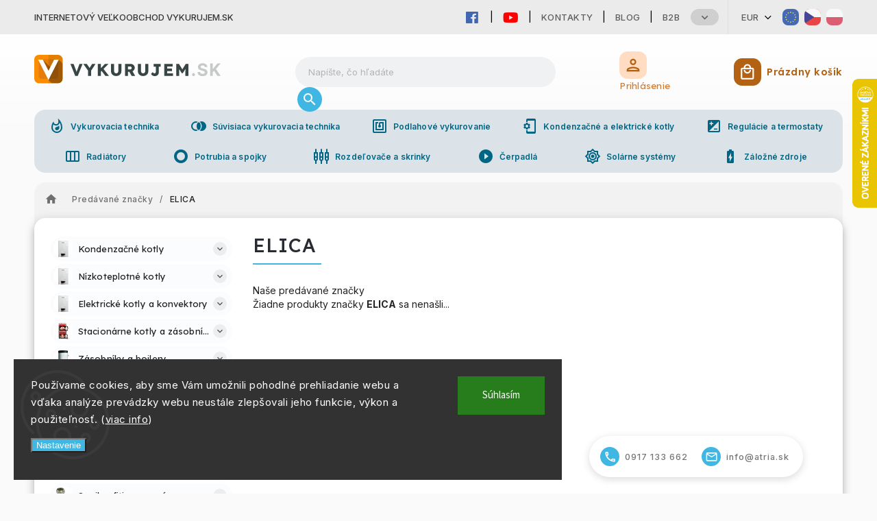

--- FILE ---
content_type: text/html; charset=utf-8
request_url: https://www.vykurujem.sk/znacka/elica/
body_size: 25202
content:
<!doctype html><html lang="sk" dir="ltr" class="header-background-light external-fonts-loaded"><head><meta charset="utf-8" /><meta name="viewport" content="width=device-width,initial-scale=1" /><title>ELICA - VYKURUJEM.SK</title><link rel="preconnect" href="https://cdn.myshoptet.com" /><link rel="dns-prefetch" href="https://cdn.myshoptet.com" /><link rel="preload" href="https://cdn.myshoptet.com/prj/dist/master/cms/libs/jquery/jquery-1.11.3.min.js" as="script" /><link href="https://cdn.myshoptet.com/prj/dist/master/cms/templates/frontend_templates/shared/css/font-face/source-sans-3.css" rel="stylesheet"><link href="https://cdn.myshoptet.com/prj/dist/master/cms/templates/frontend_templates/shared/css/font-face/exo-2.css" rel="stylesheet"><script>
dataLayer = [];
dataLayer.push({'shoptet' : {
    "pageId": -24,
    "pageType": "article",
    "currency": "EUR",
    "currencyInfo": {
        "decimalSeparator": ",",
        "exchangeRate": 1,
        "priceDecimalPlaces": 2,
        "symbol": "\u20ac",
        "symbolLeft": 1,
        "thousandSeparator": " "
    },
    "language": "sk",
    "projectId": 486694,
    "cartInfo": {
        "id": null,
        "freeShipping": false,
        "freeShippingFrom": null,
        "leftToFreeGift": {
            "formattedPrice": "\u20ac0",
            "priceLeft": 0
        },
        "freeGift": false,
        "leftToFreeShipping": {
            "priceLeft": null,
            "dependOnRegion": null,
            "formattedPrice": null
        },
        "discountCoupon": [],
        "getNoBillingShippingPrice": {
            "withoutVat": 0,
            "vat": 0,
            "withVat": 0
        },
        "cartItems": [],
        "taxMode": "ORDINARY"
    },
    "cart": [],
    "customer": {
        "priceRatio": 1,
        "priceListId": 1,
        "groupId": null,
        "registered": false,
        "mainAccount": false
    }
}});
dataLayer.push({'cookie_consent' : {
    "marketing": "denied",
    "analytics": "denied"
}});
document.addEventListener('DOMContentLoaded', function() {
    shoptet.consent.onAccept(function(agreements) {
        if (agreements.length == 0) {
            return;
        }
        dataLayer.push({
            'cookie_consent' : {
                'marketing' : (agreements.includes(shoptet.config.cookiesConsentOptPersonalisation)
                    ? 'granted' : 'denied'),
                'analytics': (agreements.includes(shoptet.config.cookiesConsentOptAnalytics)
                    ? 'granted' : 'denied')
            },
            'event': 'cookie_consent'
        });
    });
});
</script>
<meta property="og:type" content="website"><meta property="og:site_name" content="vykurujem.sk"><meta property="og:url" content="https://www.vykurujem.sk/znacka/elica/"><meta property="og:title" content="ELICA - VYKURUJEM.SK"><meta name="author" content="VYKURUJEM.SK"><meta name="web_author" content="Shoptet.sk"><meta name="dcterms.rightsHolder" content="www.vykurujem.sk"><meta name="robots" content="index,follow"><meta property="og:image" content="https://cdn.myshoptet.com/usr/www.vykurujem.sk/user/logos/vykurujem-logo-2.png?t=1769265011"><meta property="og:description" content="ELICA"><meta name="description" content="ELICA"><style>:root {--color-primary: #239ceb;--color-primary-h: 204;--color-primary-s: 83%;--color-primary-l: 53%;--color-primary-hover: #1997e5;--color-primary-hover-h: 203;--color-primary-hover-s: 80%;--color-primary-hover-l: 50%;--color-secondary: #468c98;--color-secondary-h: 189;--color-secondary-s: 37%;--color-secondary-l: 44%;--color-secondary-hover: #3b7580;--color-secondary-hover-h: 190;--color-secondary-hover-s: 37%;--color-secondary-hover-l: 37%;--color-tertiary: #ffc807;--color-tertiary-h: 47;--color-tertiary-s: 100%;--color-tertiary-l: 51%;--color-tertiary-hover: #ffbb00;--color-tertiary-hover-h: 44;--color-tertiary-hover-s: 100%;--color-tertiary-hover-l: 50%;--color-header-background: #ffffff;--template-font: "Source Sans 3";--template-headings-font: "Exo 2";--header-background-url: url("[data-uri]");--cookies-notice-background: #1A1937;--cookies-notice-color: #F8FAFB;--cookies-notice-button-hover: #f5f5f5;--cookies-notice-link-hover: #27263f;--templates-update-management-preview-mode-content: "Náhľad aktualizácií šablóny je aktívny pre váš prehliadač."}</style>
    <script>var shoptet = shoptet || {};</script>
    <script src="https://cdn.myshoptet.com/prj/dist/master/shop/dist/main-3g-header.js.05f199e7fd2450312de2.js"></script>
<!-- User include --><!-- service 627(275) html code header -->
<script src="https://ajax.googleapis.com/ajax/libs/webfont/1.6.26/webfont.js"></script>
<link rel="stylesheet" href="https://cdnjs.cloudflare.com/ajax/libs/twitter-bootstrap/4.4.1/css/bootstrap-grid.min.css" />
<link rel="stylesheet" href="https://code.jquery.com/ui/1.12.0/themes/smoothness/jquery-ui.css" />
<link rel="stylesheet" href="https://cdn.myshoptet.com/usr/shoptet.tomashlad.eu/user/documents/extras/shoptet-font/font.css"/>
<link rel="stylesheet" href="https://cdn.myshoptet.com/usr/shoptet.tomashlad.eu/user/documents/extras/rubin/animate.css">
<link href="https://fonts.googleapis.com/css?family=Poppins:300,400,500,600,700,800&display=swap&subset=latin-ext" rel="stylesheet">
<link rel="stylesheet" href="https://cdn.jsdelivr.net/npm/slick-carousel@1.8.1/slick/slick.css" />
<link rel="stylesheet" href="https://cdn.myshoptet.com/usr/shoptet.tomashlad.eu/user/documents/extras/rubin/screen.css?v0133"/>

<style>
textarea.form-control {
    border-radius: 15px;
    font-family: 'Source Sans 3', sans-serif;
}
body {font-family: 'Exo 2', sans-serif;}
.button, .products .product button, .products .product .btn, .btn.btn-primary, .flags .flag.flag-new, .welcome-wrapper h1:before, input[type="checkbox"]:checked:after, .cart-table .related .cart-related-button .btn, .ordering-process .cart-content.checkout-box-wrapper,  .ordering-process .checkout-box, .top-navigation-bar .nav-part .top-navigation-tools .top-nav-button-account, .ordering-process .cart-empty .col-md-4 .cart-content, .customer-page #content table thead, .in-objednavky #content table thead, .in-klient-hodnoceni #content table thead, .in-klient-diskuze #content table thead, .ui-slider-horizontal .ui-slider-range {
background-color: #239ceb;
}
.flags .flag.flag-new:after {border-left-color:  #239ceb;}
.product-top .add-to-cart button:hover, .add-to-cart-button.btn:hover, .cart-content .next-step .btn:hover {background: #3b7580;}

.add-to-cart-button.btn, .flags .flag-discount, .cart-content .next-step .btn {
    background:  #1997e5;
}

a {color: #222222;}
.content-wrapper p a, .product-top .price-line .price-final, .subcategories li a:hover, .category-header input[type="radio"] + label:hover,  .ui-slider-horizontal .ui-slider-handle, .product-top .price-line .price-fina, .shp-tabs .shp-tab-link:hover, .type-detail .tab-content .detail-parameters th a, .type-detail .tab-content .detail-parameters td a, #header .top-navigation-contacts .project-phone:before, #header .top-navigation-contacts .project-email:before, .product-top .p-detail-info > div a, .sidebar .filters-wrapper .toggle-filters {
color: #239ceb;
}
#checkoutContent .cart-content .box .form-group .btn, .sidebar .box.client-center-box ul .logout a, .stars a.star::before, .stars span.star::before {
color: #239ceb !important;
}
a:hover, #header .navigation-buttons .btn .cart-price, .products .product .ratings-wrapper .stars .star, .product-top .p-detail-info .stars-wrapper .stars .star, .products .product .prices .price-final strong, .hp-middle-banner .middle-banner-caption h2, ol.top-products li a strong, .categories .topic.active > a, .categories ul.expanded li.active a, .product-top .p-detail-info > div:last-child a, ol.cart-header li.active strong span, ol.cart-header li.completed a span, #checkoutSidebar .next-step .next-step-back, ul.manufacturers h2  {
color: #239ceb;
}
button, .button, .btn, .btn-primary, #header .navigation-buttons .btn:before, .user-action-tabs li.active a::after, .category-header input[type="radio"]:checked + label, .shp-tabs-holder ul.shp-tabs li.active a {
cursor: pointer;
background-color: #239ceb;
color: #fff;
}
button:hover, .button:hover, .btn:hover, .btn-primary:hover, .products .product .btn:hover {
background-color: #468c98;
color: #fff;
}
.user-action-tabs li.active a::before, input[type="checkbox"]:checked:before, input[type="checkbox"]:checked + label::before, input[type="radio"]:checked + label::before, .sidebar .box.client-center-box ul .logout a, .sidebar .filters-wrapper .toggle-filters {
  border-color: #239ceb;
}
#carousel .carousel-slide-caption h2:before,
.h4::after, .content h4::after, .category-title::after, .p-detail-inner h1::after, h1:after, article h1::after, h4.homepage-group-title::after, .h4.homepage-group-title::after, footer h4:before, .products-related-header:after, ol.cart-header li.active strong span::before, ol.cart-header li.completed a span::before, input[type="checkbox"]:checked + label::after, input[type="radio"]:checked + label::after, .latest-contribution-wrapper h2:before {
background: #239ceb;
}
.next-to-carousel-banners .banner-wrapper .small-banner:hover .icon-box {
background: #239ceb;
border-color: #239ceb;
}
.sidebar .box-poll .poll-result > div {
border-color: #239ceb;
background-color: #239ceb;
}
.p-image-wrapper .flags-extra .flag.flag.flag-discount, .flags-extra .flag.flag.flag-discount {
background: #1997e5 !important;
}
@media only screen and (max-width: 768px) {
.top-navigation-bar .nav-part .responsive-tools a[data-target="navigation"] {
background: #239ceb;
}
}
@media screen and (max-width: 767px) {
body.template-11.mobile-header-version-1 #dklabBanplusNadHlavickou {
position: relative;
top: 90px !important;
z-index: 2;
}
}
footer .news-item-widget h5 a {color:#909090 !important}
</style>
<link rel="stylesheet" href="https://cdn.myshoptet.com/usr/rubin.shoptetak.cz/user/documents/rubin2.css?v1"/>
<style>.top-navigation-bar .top-navigation-menu {overflow: hidden;}</style>
<style>
.wrong-template {
    text-align: center;
    padding: 30px;
    background: #000;
    color: #fff;
    font-size: 20px;
    position: fixed;
    width: 100%;
    height: 100%;
    z-index: 99999999;
    top: 0;
    left: 0;
    padding-top: 20vh;
}
.wrong-template span {
    display: block;
    font-size: 15px;
    margin-top: 25px;
    opacity: 0.7;
}
.wrong-template span a {color: #fff; text-decoration: underline;}
footer .custom-footer > div.newsletter form .consents-first {max-width: 100%;}

@media (max-width: 480px) {
.form-control {font-size: 16px;}
}
form#formAffiliateLogin .password-helper {margin-top: 15px;}
form#formAffiliateLogin .password-helper a {display: block; margin-bottom: 5px;}
.ordering-process .next-step-back {color:black !important;background:transparent !important;font-size:14px !important;}

</style>

<style>
.quantity button .decrease__sign {display: none;}
@media only screen and (max-width: 767px) {
html[lang="de"] .products-block.products .product button, .products-block.products .product .btn {width: 100% !important;padding:0px 5px;}
}
.co-shipping-address .form-group strong {padding-right:10px;}
.advanced-parameter-inner img, .cart-widget-product-image img, .search-whisperer img {height:auto;}
.advancedOrder__buttons {display: flex;align-items: center;justify-content: center;}
.advancedOrder__buttons .next-step-back {
width: auto;
min-width: 80px;
border-radius: 4px;
height: 38px;
border: none;
display: flex !important;
color: #239ceb;
font-weight: 300;
align-items: center;
justify-content: center;
text-decoration: none;
transition: 0.3s;
font-size: 1.1em;
letter-spacing: 1px;
line-height: 40px;
font-family: 'Poppins';
padding: 0 15px;
margin-right: 15px;
background: transparent;
border: 1px solid #239ceb;
}
.advancedOrder__buttons .next-step-back:hover {background: #f2f2f2;}
@media (max-width: 768px) {
.advancedOrder__buttons .next-step-back {margin: 0 auto;padding: 0 10px;line-height: 1em;}
}
img {height:auto;}
.news-wrapper .news-item .image img, .blog-wrapper .news-item .image img {object-fit:cover;}
.products-top-wrapper .toggle-top-products {border: none;}
</style>

<!-- api 498(150) html code header -->
<script async src="https://scripts.luigisbox.tech/LBX-286218.js"></script><script type="text/javascript">const isPlpEnabled = sessionStorage.getItem('lbPlpEnabled') === 'true';if (isPlpEnabled) {const style = document.createElement("style");style.type = "text/css";style.id = "lb-plp-style";style.textContent = `body.type-category #content-wrapper,body.type-search #content-wrapper,body.type-category #content,body.type-search #content,body.type-category #content-in,body.type-search #content-in,body.type-category #main-in,body.type-search #main-in {min-height: 100vh;}body.type-category #content-wrapper > *,body.type-search #content-wrapper > *,body.type-category #content > *,body.type-search #content > *,body.type-category #content-in > *,body.type-search #content-in > *,body.type-category #main-in > *,body.type-search #main-in > * {display: none;}`;document.head.appendChild(style);}</script>
<!-- project html code header -->
<!-- Google tag (gtag.js) -->
<script async src="https://www.googletagmanager.com/gtag/js?id=G-8RTPKVSPDZ"></script>
<script>
  window.dataLayer = window.dataLayer || [];
  function gtag(){dataLayer.push(arguments);}
  gtag('js', new Date());

  gtag('config', 'G-8RTPKVSPDZ');
</script>
<!-- Google Tag Manager -->
<script>(function(w,d,s,l,i){w[l]=w[l]||[];w[l].push({'gtm.start':
new Date().getTime(),event:'gtm.js'});var f=d.getElementsByTagName(s)[0],
j=d.createElement(s),dl=l!='dataLayer'?'&l='+l:'';j.async=true;j.src=
'https://www.googletagmanager.com/gtm.js?id='+i+dl;f.parentNode.insertBefore(j,f);
})(window,document,'script','dataLayer','GTM-PR74DBM3');</script>
<!-- End Google Tag Manager -->
<link rel="stylesheet" type="text/css" href="https://468714.myshoptet.com/user/documents/palette-vykurujem.css?v=" media="screen, projection" />
<link rel="stylesheet" type="text/css" href="https://468714.myshoptet.com/user/documents/material3.css?v=" media="screen, projection" />
<link rel="stylesheet" type="text/css" href="https://468714.myshoptet.com/user/documents/style.css?v=" media="screen, projection" />
<link rel="stylesheet" type="text/css" href="https://468714.myshoptet.com/user/documents/workspace.css?v=" media="screen, projection" />
<link rel="stylesheet" type="text/css" href="https://468714.myshoptet.com/user/documents/workspace-media.css?v=" media="screen, projection" />
<link rel="stylesheet" type="text/css" href="https://468714.myshoptet.com/user/documents/src/ytv.css?v=" media="screen, projection" />
<link rel="stylesheet" type="text/css" href="https://486697.myshoptet.com/user/documents/dasa.css?v=1.27" media="screen, projection" />
<link rel="icon" href="https://www.vykurujem.sk/user/documents/favicon/vykurujem-icon.svg" sizes="any" type="image/svg+xml">
<meta name="theme-color" content="#00bfa5">
<link rel="preconnect" href="https://fonts.googleapis.com">
<link rel="preconnect" href="https://fonts.gstatic.com" crossorigin>
<link href="https://fonts.googleapis.com/css2?family=Inter:wght@100;200;300;400;500;600;700;800;900&display=swap" rel="stylesheet">
<link href="https://fonts.googleapis.com/css2?family=Lexend:wght@100;200;300;400;500;600;700;800;900&display=swap" rel="stylesheet">
<style>#header .site-name img {
	max-height: 80px!important;
	max-width: 290px!important;
	visibility: hidden;
}

.site-name a {
	display: flex;
	background: url(/user/documents/img/logo/vykurujem-logo.svg);
	background-size: contain;
	background-repeat: no-repeat;
}
@media only screen and (max-width: 767px) {
#header .site-name img {
	max-height: 24px!important;
	max-width: 180px!important;
}
}
</style>

<link rel="stylesheet" href="https://fonts.googleapis.com/css?family=Material+Icons|Material+Icons+Outlined" media="print" onload="this.media='all'" crossorigin>

<link rel="stylesheet" href="https://use.fontawesome.com/releases/v5.6.1/css/all.css" integrity="sha384-gfdkjb5BdAXd+lj+gudLWI+BXq4IuLW5IT+brZEZsLFm++aCMlF1V92rMkPaX4PP" crossorigin="anonymous">



<link rel="stylesheet" type="text/css" href="https://468714.myshoptet.com/user/documents/diskusie.css?v=" media="screen, projection" />
<!-- /User include --><link rel="canonical" href="https://www.vykurujem.sk/znacka/elica/" />    <script>
        var _hwq = _hwq || [];
        _hwq.push(['setKey', '8A909C7114C032341794601F0D31CE6B']);
        _hwq.push(['setTopPos', '50']);
        _hwq.push(['showWidget', '22']);
        (function() {
            var ho = document.createElement('script');
            ho.src = 'https://sk.im9.cz/direct/i/gjs.php?n=wdgt&sak=8A909C7114C032341794601F0D31CE6B';
            var s = document.getElementsByTagName('script')[0]; s.parentNode.insertBefore(ho, s);
        })();
    </script>
    <!-- Global site tag (gtag.js) - Google Analytics -->
    <script async src="https://www.googletagmanager.com/gtag/js?id=G-8RTPKVSPDZ"></script>
    <script>
        
        window.dataLayer = window.dataLayer || [];
        function gtag(){dataLayer.push(arguments);}
        

                    console.debug('default consent data');

            gtag('consent', 'default', {"ad_storage":"denied","analytics_storage":"denied","ad_user_data":"denied","ad_personalization":"denied","wait_for_update":500});
            dataLayer.push({
                'event': 'default_consent'
            });
        
        gtag('js', new Date());

        
                gtag('config', 'G-8RTPKVSPDZ', {"groups":"GA4","send_page_view":false,"content_group":"article","currency":"EUR","page_language":"sk"});
        
                gtag('config', 'AW-11421150043', {"allow_enhanced_conversions":true});
        
        
        
        
        
                    gtag('event', 'page_view', {"send_to":"GA4","page_language":"sk","content_group":"article","currency":"EUR"});
        
        
        
        
        
        
        
        
        
        
        
        
        
        document.addEventListener('DOMContentLoaded', function() {
            if (typeof shoptet.tracking !== 'undefined') {
                for (var id in shoptet.tracking.bannersList) {
                    gtag('event', 'view_promotion', {
                        "send_to": "UA",
                        "promotions": [
                            {
                                "id": shoptet.tracking.bannersList[id].id,
                                "name": shoptet.tracking.bannersList[id].name,
                                "position": shoptet.tracking.bannersList[id].position
                            }
                        ]
                    });
                }
            }

            shoptet.consent.onAccept(function(agreements) {
                if (agreements.length !== 0) {
                    console.debug('gtag consent accept');
                    var gtagConsentPayload =  {
                        'ad_storage': agreements.includes(shoptet.config.cookiesConsentOptPersonalisation)
                            ? 'granted' : 'denied',
                        'analytics_storage': agreements.includes(shoptet.config.cookiesConsentOptAnalytics)
                            ? 'granted' : 'denied',
                                                                                                'ad_user_data': agreements.includes(shoptet.config.cookiesConsentOptPersonalisation)
                            ? 'granted' : 'denied',
                        'ad_personalization': agreements.includes(shoptet.config.cookiesConsentOptPersonalisation)
                            ? 'granted' : 'denied',
                        };
                    console.debug('update consent data', gtagConsentPayload);
                    gtag('consent', 'update', gtagConsentPayload);
                    dataLayer.push(
                        { 'event': 'update_consent' }
                    );
                }
            });
        });
    </script>
<!-- Start Pricemania remarketing -->
<script type="text/plain" data-cookiecategory="personalisation" async src="https://public.pricemania.sk/v1/shop/trusted/script.min.js?pk=5a7e3aeb0fd8f7282bfb6597d8bd0e4d"></script>
<script type="text/plain" data-cookiecategory="personalisation">
    window.pmaDataLayer = window.pmaDataLayer || [];
    function pma() { pmaDataLayer.push(arguments) }
</script>
<!-- End Pricemania remarketing -->
</head><body class="desktop id--24 in-znacka template-11 type-manufacturer-detail multiple-columns-body columns-mobile-2 columns-3 blank-mode blank-mode-css ums_forms_redesign--off ums_a11y_category_page--on ums_discussion_rating_forms--off ums_flags_display_unification--on ums_a11y_login--on mobile-header-version-0">
        <div id="fb-root"></div>
        <script>
            window.fbAsyncInit = function() {
                FB.init({
                    autoLogAppEvents : true,
                    xfbml            : true,
                    version          : 'v24.0'
                });
            };
        </script>
        <script async defer crossorigin="anonymous" src="https://connect.facebook.net/sk_SK/sdk.js#xfbml=1&version=v24.0"></script>    <div class="siteCookies siteCookies--left siteCookies--dark js-siteCookies" role="dialog" data-testid="cookiesPopup" data-nosnippet>
        <div class="siteCookies__form">
            <div class="siteCookies__content">
                <div class="siteCookies__text">
                    <span style="color: #808080;">Používame cookies, aby sme Vám umožnili pohodlné prehliadanie webu a vďaka analýze prevádzky webu neustále zlepšovali jeho funkcie, výkon a použiteľnosť. (<a href="https://www.atria.sk/spracovanie-osobnach-udajov/" target="_blank" rel="noopener noreferrer">viac info</a>)</span>
                </div>
                <p class="siteCookies__links">
                    <button class="siteCookies__link js-cookies-settings" aria-label="Nastavenia cookies" data-testid="cookiesSettings">Nastavenie</button>
                </p>
            </div>
            <div class="siteCookies__buttonWrap">
                                <button class="siteCookies__button js-cookiesConsentSubmit" value="all" aria-label="Prijať cookies" data-testid="buttonCookiesAccept">Súhlasím</button>
            </div>
        </div>
        <script>
            document.addEventListener("DOMContentLoaded", () => {
                const siteCookies = document.querySelector('.js-siteCookies');
                document.addEventListener("scroll", shoptet.common.throttle(() => {
                    const st = document.documentElement.scrollTop;
                    if (st > 1) {
                        siteCookies.classList.add('siteCookies--scrolled');
                    } else {
                        siteCookies.classList.remove('siteCookies--scrolled');
                    }
                }, 100));
            });
        </script>
    </div>
<a href="#content" class="skip-link sr-only">Prejsť na obsah</a><div class="overall-wrapper"><div class="site-msg information"><div class="container"><div class="text">Internetový veľkoobchod VYKURUJEM.SK</div><div class="close js-close-information-msg"></div></div></div><div class="user-action"><div class="container">
    <div class="user-action-in">
                    <div id="login" class="user-action-login popup-widget login-widget" role="dialog" aria-labelledby="loginHeading">
        <div class="popup-widget-inner">
                            <h2 id="loginHeading">Prihlásenie k vášmu účtu</h2><div id="customerLogin"><form action="/action/Customer/Login/" method="post" id="formLoginIncluded" class="csrf-enabled formLogin" data-testid="formLogin"><input type="hidden" name="referer" value="" /><div class="form-group"><div class="input-wrapper email js-validated-element-wrapper no-label"><input type="email" name="email" class="form-control" autofocus placeholder="E-mailová adresa (napr. jan@novak.sk)" data-testid="inputEmail" autocomplete="email" required /></div></div><div class="form-group"><div class="input-wrapper password js-validated-element-wrapper no-label"><input type="password" name="password" class="form-control" placeholder="Heslo" data-testid="inputPassword" autocomplete="current-password" required /><span class="no-display">Nemôžete vyplniť toto pole</span><input type="text" name="surname" value="" class="no-display" /></div></div><div class="form-group"><div class="login-wrapper"><button type="submit" class="btn btn-secondary btn-text btn-login" data-testid="buttonSubmit">Prihlásiť sa</button><div class="password-helper"><a href="/registracia/" data-testid="signup" rel="nofollow">Nová registrácia</a><a href="/klient/zabudnute-heslo/" rel="nofollow">Zabudnuté heslo</a></div></div></div><div class="social-login-buttons"><div class="social-login-buttons-divider"><span>alebo</span></div><div class="form-group"><a href="/action/Social/login/?provider=Facebook" class="login-btn facebook" rel="nofollow"><span class="login-facebook-icon"></span><strong>Prihlásiť sa cez Facebook</strong></a></div><div class="form-group"><a href="/action/Social/login/?provider=Google" class="login-btn google" rel="nofollow"><span class="login-google-icon"></span><strong>Prihlásiť sa cez Google</strong></a></div></div></form>
</div>                    </div>
    </div>

                            <div id="cart-widget" class="user-action-cart popup-widget cart-widget loader-wrapper" data-testid="popupCartWidget" role="dialog" aria-hidden="true">
    <div class="popup-widget-inner cart-widget-inner place-cart-here">
        <div class="loader-overlay">
            <div class="loader"></div>
        </div>
    </div>

    <div class="cart-widget-button">
        <a href="/kosik/" class="btn btn-conversion" id="continue-order-button" rel="nofollow" data-testid="buttonNextStep">Pokračovať do košíka</a>
    </div>
</div>
            </div>
</div>
</div><div class="top-navigation-bar" data-testid="topNavigationBar">

    <div class="container">

        <div class="top-navigation-contacts">
            <strong>Zákaznícka podpora:</strong><a href="tel:0917133662" class="project-phone" aria-label="Zavolať na 0917133662" data-testid="contactboxPhone"><span>0917 133 662</span></a><a href="mailto:info@atria.sk" class="project-email" data-testid="contactboxEmail"><span>info@atria.sk</span></a>        </div>

                            <div class="top-navigation-menu">
                <div class="top-navigation-menu-trigger"></div>
                <ul class="top-navigation-bar-menu">
                                            <li class="top-navigation-menu-item-29">
                            <a href="/kontakty/">Kontakty</a>
                        </li>
                                            <li class="top-navigation-menu-item-7481">
                            <a href="/blog/">Blog</a>
                        </li>
                                            <li class="top-navigation-menu-item-external-23">
                            <a href="https://www.atria-europe.com/sk/" target="blank">B2B</a>
                        </li>
                                            <li class="top-navigation-menu-item-external-68">
                            <a href="https://eshop.atria-europe.com/Jobs-vacancy-a4_0.htm" target="blank">Job Vacancy</a>
                        </li>
                                            <li class="top-navigation-menu-item-39">
                            <a href="/obchodne-podmienky/">Obchodné podmienky</a>
                        </li>
                                            <li class="top-navigation-menu-item-7523">
                            <a href="/platobne-podmienky/">Platobné podmienky</a>
                        </li>
                                            <li class="top-navigation-menu-item-7526">
                            <a href="/reklamacie/">Reklamácie</a>
                        </li>
                                            <li class="top-navigation-menu-item-7529">
                            <a href="/predaj-z-oficialnej-slovenskej-distibucie/">Predaj z oficiálnej slovenskej distibúcie</a>
                        </li>
                                            <li class="top-navigation-menu-item-7532">
                            <a href="/spracovanie-osobnach-udajov/">Spracovanie osobnách údajov</a>
                        </li>
                                            <li class="top-navigation-menu-item-8075">
                            <a href="/oblubene/">Obľúbené produkty</a>
                        </li>
                                    </ul>
                <ul class="top-navigation-bar-menu-helper"></ul>
            </div>
        
        <div class="top-navigation-tools top-navigation-tools--language">
            <div class="responsive-tools">
                <a href="#" class="toggle-window" data-target="search" aria-label="Hľadať" data-testid="linkSearchIcon"></a>
                                                            <a href="#" class="toggle-window" data-target="login"></a>
                                                    <a href="#" class="toggle-window" data-target="navigation" aria-label="Menu" data-testid="hamburgerMenu"></a>
            </div>
                <div class="dropdown">
        <span>Ceny v:</span>
        <button id="topNavigationDropdown" type="button" data-toggle="dropdown" aria-haspopup="true" aria-expanded="false">
            EUR
            <span class="caret"></span>
        </button>
        <ul class="dropdown-menu" aria-labelledby="topNavigationDropdown"><li><a href="/action/Currency/changeCurrency/?currencyCode=CZK" rel="nofollow">CZK</a></li><li><a href="/action/Currency/changeCurrency/?currencyCode=EUR" rel="nofollow">EUR</a></li><li><a href="/action/Currency/changeCurrency/?currencyCode=HUF" rel="nofollow">HUF</a></li><li><a href="/action/Currency/changeCurrency/?currencyCode=PLN" rel="nofollow">PLN</a></li></ul>
    </div>
            <button class="top-nav-button top-nav-button-login toggle-window" type="button" data-target="login" aria-haspopup="dialog" aria-controls="login" aria-expanded="false" data-testid="signin"><span>Prihlásenie</span></button>        </div>

    </div>

</div>
<header id="header"><div class="container navigation-wrapper">
    <div class="header-top">
        <div class="site-name-wrapper">
            <div class="site-name"><a href="/" data-testid="linkWebsiteLogo"><img src="https://cdn.myshoptet.com/usr/www.vykurujem.sk/user/logos/vykurujem-logo-2.png" alt="VYKURUJEM.SK" fetchpriority="low" /></a></div>        </div>
        <div class="search" itemscope itemtype="https://schema.org/WebSite">
            <meta itemprop="headline" content="Predávané značky"/><meta itemprop="url" content="https://www.vykurujem.sk"/><meta itemprop="text" content="ELICA"/>            <form action="/action/ProductSearch/prepareString/" method="post"
    id="formSearchForm" class="search-form compact-form js-search-main"
    itemprop="potentialAction" itemscope itemtype="https://schema.org/SearchAction" data-testid="searchForm">
    <fieldset>
        <meta itemprop="target"
            content="https://www.vykurujem.sk/vyhladavanie/?string={string}"/>
        <input type="hidden" name="language" value="sk"/>
        
            
<input
    type="search"
    name="string"
        class="query-input form-control search-input js-search-input"
    placeholder="Napíšte, čo hľadáte"
    autocomplete="off"
    required
    itemprop="query-input"
    aria-label="Vyhľadávanie"
    data-testid="searchInput"
>
            <button type="submit" class="btn btn-default" data-testid="searchBtn">Hľadať</button>
        
    </fieldset>
</form>
        </div>
        <div class="navigation-buttons">
                
    <a href="/kosik/" class="btn btn-icon toggle-window cart-count" data-target="cart" data-hover="true" data-redirect="true" data-testid="headerCart" rel="nofollow" aria-haspopup="dialog" aria-expanded="false" aria-controls="cart-widget">
        
                <span class="sr-only">Nákupný košík</span>
        
            <span class="cart-price visible-lg-inline-block" data-testid="headerCartPrice">
                                    Prázdny košík                            </span>
        
    
            </a>
        </div>
    </div>
    <nav id="navigation" aria-label="Hlavné menu" data-collapsible="true"><div class="navigation-in menu"><ul class="menu-level-1" role="menubar" data-testid="headerMenuItems"><li class="menu-item-39" role="none"><a href="/obchodne-podmienky/" data-testid="headerMenuItem" role="menuitem" aria-expanded="false"><b>Obchodné podmienky</b></a></li>
<li class="menu-item-29" role="none"><a href="/kontakty/" data-testid="headerMenuItem" role="menuitem" aria-expanded="false"><b>Kontakty</b></a></li>
<li class="menu-item-8075" role="none"><a href="/oblubene/" data-testid="headerMenuItem" role="menuitem" aria-expanded="false"><b>Obľúbené produkty</b></a></li>
<li class="appended-category menu-item-761 ext" role="none"><a href="/kondenzacne-kotly/"><b>Kondenzačné kotly</b><span class="submenu-arrow" role="menuitem"></span></a><ul class="menu-level-2 menu-level-2-appended" role="menu"><li class="menu-item-773" role="none"><a href="/s-prietokom--ohrevom-tuv-2/" data-testid="headerMenuItem" role="menuitem"><span>s prietokom, ohrevom TUV</span></a></li><li class="menu-item-764" role="none"><a href="/moznost-pripojenia-zasobnika/" data-testid="headerMenuItem" role="menuitem"><span>možnosť pripojenia zásobníka</span></a></li><li class="menu-item-794" role="none"><a href="/zostavy-kotol-a-zasobnik/" data-testid="headerMenuItem" role="menuitem"><span>zostavy kotol a zásobník</span></a></li><li class="menu-item-866" role="none"><a href="/so-vstavanym-zasobnikom/" data-testid="headerMenuItem" role="menuitem"><span>so vstavaným zásobníkom</span></a></li><li class="menu-item-4181" role="none"><a href="/regulacie-pre-kotly/" data-testid="headerMenuItem" role="menuitem"><span>regulácie pre kotly</span></a></li><li class="menu-item-920" role="none"><a href="/odtahy-spalin--dymovody/" data-testid="headerMenuItem" role="menuitem"><span>odťahy spalín, dymovody</span></a></li><li class="menu-item-4193" role="none"><a href="/navody--podklady--cenniky/" data-testid="headerMenuItem" role="menuitem"><span>návody, podklady, cenníky</span></a></li><li class="menu-item-7586" role="none"><a href="/aky-kondenzacny-kotol/" data-testid="headerMenuItem" role="menuitem"><span>aký kondenzačný kotol?</span></a></li><li class="menu-item-7589" role="none"><a href="/otazky-a-odpovede/" data-testid="headerMenuItem" role="menuitem"><span>otázky a odpovede</span></a></li></ul></li><li class="appended-category menu-item-752 ext" role="none"><a href="/nizkoteplotne-kotly/"><b>Nízkoteplotné kotly</b><span class="submenu-arrow" role="menuitem"></span></a><ul class="menu-level-2 menu-level-2-appended" role="menu"><li class="menu-item-755" role="none"><a href="/s-prietokom--ohrevom-tuv/" data-testid="headerMenuItem" role="menuitem"><span>s prietokom, ohrevom TUV</span></a></li><li class="menu-item-788" role="none"><a href="/moznost-pripojenia-zasobnika-2/" data-testid="headerMenuItem" role="menuitem"><span>možnosť pripojenia zásobníka</span></a></li><li class="menu-item-803" role="none"><a href="/zostavy-kotol-a-zasobnik-2/" data-testid="headerMenuItem" role="menuitem"><span>zostavy kotol a zásobník</span></a></li><li class="menu-item-1643" role="none"><a href="/so-vstavanym-zasobnikom-2/" data-testid="headerMenuItem" role="menuitem"><span>so vstavaným zásobníkom</span></a></li><li class="menu-item-2981" role="none"><a href="/regulacie-pre-kotly-2/" data-testid="headerMenuItem" role="menuitem"><span>regulácie pre kotly</span></a></li></ul></li><li class="appended-category menu-item-911 ext" role="none"><a href="/elektricke-kotly-a-konvektory/"><b>Elektrické kotly a konvektory</b><span class="submenu-arrow" role="menuitem"></span></a><ul class="menu-level-2 menu-level-2-appended" role="menu"><li class="menu-item-917" role="none"><a href="/protherm-raja-ray/" data-testid="headerMenuItem" role="menuitem"><span>Protherm Raja/Ray</span></a></li><li class="menu-item-914" role="none"><a href="/protherm-raja-ray-so-zasobnikom/" data-testid="headerMenuItem" role="menuitem"><span>Protherm Raja/Ray so zásobníkom</span></a></li><li class="menu-item-4226" role="none"><a href="/buderus-dakon-daline/" data-testid="headerMenuItem" role="menuitem"><span>Buderus Dakon Daline</span></a></li><li class="menu-item-4214" role="none"><a href="/buderus-logamax/" data-testid="headerMenuItem" role="menuitem"><span>Buderus Logamax</span></a></li><li class="menu-item-4223" role="none"><a href="/bosch-junkers-tronic/" data-testid="headerMenuItem" role="menuitem"><span>BOSCH Junkers Tronic</span></a></li><li class="menu-item-5057" role="none"><a href="/attack-electric/" data-testid="headerMenuItem" role="menuitem"><span>Attack Electric</span></a></li><li class="menu-item-1874" role="none"><a href="/elektricke-konvektory/" data-testid="headerMenuItem" role="menuitem"><span>elektrické konvektory</span></a></li><li class="menu-item-6638" role="none"><a href="/elektricke-konvektory-gabarron/" data-testid="headerMenuItem" role="menuitem"><span>elektrické konvektory Gabarrón</span></a></li><li class="menu-item-2306" role="none"><a href="/thermona-therm-el/" data-testid="headerMenuItem" role="menuitem"><span>Thermona THERM EL</span></a></li><li class="menu-item-5759" role="none"><a href="/orava-11/" data-testid="headerMenuItem" role="menuitem"><span>ORAVA</span></a></li><li class="menu-item-2411" role="none"><a href="/gamatky-karma/" data-testid="headerMenuItem" role="menuitem"><span>Gamatky Karma</span></a></li><li class="menu-item-7328" role="none"><a href="/slokov/" data-testid="headerMenuItem" role="menuitem"><span>SLOKOV</span></a></li><li class="menu-item-2219" role="none"><a href="/eliz/" data-testid="headerMenuItem" role="menuitem"><span>ELIZ</span></a></li></ul></li><li class="appended-category menu-item-836 ext" role="none"><a href="/stacionarne-kotly-a-zasobniky/"><b>Stacionárne kotly a zásobníky</b><span class="submenu-arrow" role="menuitem"></span></a><ul class="menu-level-2 menu-level-2-appended" role="menu"><li class="menu-item-839" role="none"><a href="/kondenzacne-kotly-2/" data-testid="headerMenuItem" role="menuitem"><span>Kondenzačné kotly</span></a></li><li class="menu-item-845" role="none"><a href="/nizkoteplotne-kotly-2/" data-testid="headerMenuItem" role="menuitem"><span>Nizkoteplotné kotly</span></a></li><li class="menu-item-947" role="none"><a href="/klasicke-a-splynovacie-kotly/" data-testid="headerMenuItem" role="menuitem"><span>Klasické a splyňovacie kotly</span></a></li></ul></li><li class="appended-category menu-item-785 ext" role="none"><a href="/zasobniky-a-bojlery/"><b>Zásobníky a bojlery</b><span class="submenu-arrow" role="menuitem"></span></a><ul class="menu-level-2 menu-level-2-appended" role="menu"><li class="menu-item-815" role="none"><a href="/protherm-4/" data-testid="headerMenuItem" role="menuitem"><span>Protherm</span></a></li><li class="menu-item-4205" role="none"><a href="/bosch-3/" data-testid="headerMenuItem" role="menuitem"><span>Bosch</span></a></li><li class="menu-item-2789" role="none"><a href="/buderus/" data-testid="headerMenuItem" role="menuitem"><span>Buderus</span></a></li><li class="menu-item-2540" role="none"><a href="/tatramat/" data-testid="headerMenuItem" role="menuitem"><span>Tatramat</span></a></li><li class="menu-item-2801" role="none"><a href="/eliz-2/" data-testid="headerMenuItem" role="menuitem"><span>Eliz</span></a></li><li class="menu-item-4712" role="none"><a href="/q-termo/" data-testid="headerMenuItem" role="menuitem"><span>Q-TERMO</span></a></li><li class="menu-item-1715" role="none"><a href="/drazice/" data-testid="headerMenuItem" role="menuitem"><span>Dražice</span></a></li><li class="menu-item-2324" role="none"><a href="/quadroflex/" data-testid="headerMenuItem" role="menuitem"><span>Quadroflex</span></a></li><li class="menu-item-8118" role="none"><a href="/tesy--siwell-ohrievace-vody/" data-testid="headerMenuItem" role="menuitem"><span>Tesy, Siwell ohrievače vody</span></a></li><li class="menu-item-6530" role="none"><a href="/ariston-6/" data-testid="headerMenuItem" role="menuitem"><span>Ariston</span></a></li><li class="menu-item-6965" role="none"><a href="/quadriga/" data-testid="headerMenuItem" role="menuitem"><span>QUADRIGA</span></a></li><li class="menu-item-4733" role="none"><a href="/ariston-velis/" data-testid="headerMenuItem" role="menuitem"><span>Ariston Velis</span></a></li><li class="menu-item-6527" role="none"><a href="/gorenje-41/" data-testid="headerMenuItem" role="menuitem"><span>Gorenje</span></a></li><li class="menu-item-8015" role="none"><a href="/neaktualne-modely-3/" data-testid="headerMenuItem" role="menuitem"><span>neaktuálne modely</span></a></li></ul></li><li class="appended-category menu-item-887 ext" role="none"><a href="/prietokove-ohrievace/"><b>Prietokové ohrievače</b><span class="submenu-arrow" role="menuitem"></span></a><ul class="menu-level-2 menu-level-2-appended" role="menu"><li class="menu-item-8358" role="none"><a href="/tesy-5/" data-testid="headerMenuItem" role="menuitem"><span>Tesy</span></a></li><li class="menu-item-5276" role="none"><a href="/hakl/" data-testid="headerMenuItem" role="menuitem"><span>Hakl</span></a></li><li class="menu-item-4745" role="none"><a href="/q-termo-2/" data-testid="headerMenuItem" role="menuitem"><span>Q-TERMO</span></a></li><li class="menu-item-2177" role="none"><a href="/clage/" data-testid="headerMenuItem" role="menuitem"><span>CLAGE</span></a></li><li class="menu-item-2930" role="none"><a href="/eliz-3/" data-testid="headerMenuItem" role="menuitem"><span>Eliz</span></a></li><li class="menu-item-7181" role="none"><a href="/karma-18/" data-testid="headerMenuItem" role="menuitem"><span>Karma</span></a></li><li class="menu-item-4070" role="none"><a href="/junkers-2/" data-testid="headerMenuItem" role="menuitem"><span>Junkers</span></a></li><li class="menu-item-8081" role="none"><a href="/protherm-15/" data-testid="headerMenuItem" role="menuitem"><span>Protherm</span></a></li><li class="menu-item-2858" role="none"><a href="/vaillant-11/" data-testid="headerMenuItem" role="menuitem"><span>Vaillant</span></a></li><li class="menu-item-7004" role="none"><a href="/rinnai/" data-testid="headerMenuItem" role="menuitem"><span>Rinnai</span></a></li></ul></li><li class="appended-category menu-item-851 ext" role="none"><a href="/izbove-termostaty-a-regulacie/"><b>Izbové termostaty a regulácie</b><span class="submenu-arrow" role="menuitem"></span></a><ul class="menu-level-2 menu-level-2-appended" role="menu"><li class="menu-item-2879" role="none"><a href="/manualne-termostaty/" data-testid="headerMenuItem" role="menuitem"><span>manuálne termostaty</span></a></li><li class="menu-item-2564" role="none"><a href="/programovatelne-termostaty/" data-testid="headerMenuItem" role="menuitem"><span>programovateľné termostaty</span></a></li><li class="menu-item-2546" role="none"><a href="/bezdrotove-termostaty/" data-testid="headerMenuItem" role="menuitem"><span>bezdrôtové termostaty</span></a></li><li class="menu-item-854" role="none"><a href="/originalne-regulacie-ku-kotlom/" data-testid="headerMenuItem" role="menuitem"><span>originálne regulácie ku kotlom</span></a></li><li class="menu-item-7604" role="none"><a href="/regulacie-pre-solarny-system/" data-testid="headerMenuItem" role="menuitem"><span>regulácie pre solárny systém</span></a></li><li class="menu-item-2096" role="none"><a href="/termostaty-cerpadla-a-kotolne/" data-testid="headerMenuItem" role="menuitem"><span>termostaty čerpadlá a kotolne</span></a></li><li class="menu-item-4673" role="none"><a href="/termostaty-pre-podlahovku/" data-testid="headerMenuItem" role="menuitem"><span>termostaty pre podlahovku</span></a></li><li class="menu-item-6476" role="none"><a href="/programovatelne-hlavice/" data-testid="headerMenuItem" role="menuitem"><span>programovatelné hlavice</span></a></li><li class="menu-item-6470" role="none"><a href="/wifi-smart-termostaty/" data-testid="headerMenuItem" role="menuitem"><span>WiFi/Smart termostaty</span></a></li><li class="menu-item-8006" role="none"><a href="/starsie-typy-regulacii-2/" data-testid="headerMenuItem" role="menuitem"><span>staršie typy regulácií</span></a></li></ul></li><li class="appended-category menu-item-10926 ext" role="none"><a href="/podlahove-vykurovanie-2/"><b>Podlahové vykurovanie</b><span class="submenu-arrow" role="menuitem"></span></a><ul class="menu-level-2 menu-level-2-appended" role="menu"><li class="menu-item-10929" role="none"><a href="/polystyren--systemove-dosky-2/" data-testid="headerMenuItem" role="menuitem"><span>Polystyrén, systémové dosky</span></a></li><li class="menu-item-10932" role="none"><a href="/elektricke-podlahove-kurenie-3/" data-testid="headerMenuItem" role="menuitem"><span>Elektrické podlahové kúrenie</span></a></li></ul></li><li class="appended-category menu-item-3902 ext" role="none"><a href="/polystyren-systemove-dosky/"><b>Polystyrén, systémové dosky</b><span class="submenu-arrow" role="menuitem"></span></a><ul class="menu-level-2 menu-level-2-appended" role="menu"><li class="menu-item-7334" role="none"><a href="/navod-pre-podlahove-kurenie/" data-testid="headerMenuItem" role="menuitem"><span>návod pre podlahové kúrenie</span></a></li><li class="menu-item-6623" role="none"><a href="/podkladovy-polystyren/" data-testid="headerMenuItem" role="menuitem"><span>podkladový polystyrén</span></a></li><li class="menu-item-5333" role="none"><a href="/elektricke-podlahove-kurenie/" data-testid="headerMenuItem" role="menuitem"><span>elektrické podlahové kúrenie</span></a></li></ul></li><li class="appended-category menu-item-2246 ext" role="none"><a href="/spojky--fitingy-na-rury/"><b>Spojky, fitingy na rúry</b><span class="submenu-arrow" role="menuitem"></span></a><ul class="menu-level-2 menu-level-2-appended" role="menu"><li class="menu-item-3344" role="none"><a href="/skrutkove-spoje/" data-testid="headerMenuItem" role="menuitem"><span>Skrutkové spoje</span></a></li><li class="menu-item-2249" role="none"><a href="/mosadzne-zavitove-fitingy-2/" data-testid="headerMenuItem" role="menuitem"><span>Mosadzné závitové fitingy</span></a></li><li class="menu-item-7028" role="none"><a href="/tlakove-spojky-na-pe-rury/" data-testid="headerMenuItem" role="menuitem"><span>tlakové spojky na PE rury</span></a></li></ul></li><li class="appended-category menu-item-4130 ext" role="none"><a href="/potrubia-pre-vodu-vykurovanie/"><b>Potrubia pre vodu, vykurovanie</b><span class="submenu-arrow" role="menuitem"></span></a><ul class="menu-level-2 menu-level-2-appended" role="menu"><li class="menu-item-7649" role="none"><a href="/potrubie-na-kurenie/" data-testid="headerMenuItem" role="menuitem"><span>potrubie na kúrenie</span></a></li><li class="menu-item-4169" role="none"><a href="/potrubie-na-rozvod-pitnej-vody/" data-testid="headerMenuItem" role="menuitem"><span>potrubie na rozvod pitnej vody</span></a></li><li class="menu-item-4133" role="none"><a href="/potrubie-pre-podlahove-kurenie/" data-testid="headerMenuItem" role="menuitem"><span>potrubie pre podlahové kúrenie</span></a></li><li class="menu-item-5507" role="none"><a href="/izolacie-na-potrubia/" data-testid="headerMenuItem" role="menuitem"><span>izolácie na potrubia</span></a></li><li class="menu-item-7637" role="none"><a href="/potrubie-pre-vykurovanie-pex-al-pex/" data-testid="headerMenuItem" role="menuitem"><span>potrubie pre vykurovanie Pex-Al-Pex</span></a></li></ul></li><li class="appended-category menu-item-1010 ext" role="none"><a href="/kupelna--sanita--baterie/"><b>Kúpeľňa, sanita, batérie</b><span class="submenu-arrow" role="menuitem"></span></a><ul class="menu-level-2 menu-level-2-appended" role="menu"><li class="menu-item-10521" role="none"><a href="/sprchovy-sortiment-2/" data-testid="headerMenuItem" role="menuitem"><span>Sprchový sortiment</span></a></li><li class="menu-item-10569" role="none"><a href="/predstenove-instalacne-systemy-2/" data-testid="headerMenuItem" role="menuitem"><span>Predstenové inštalačné systémy</span></a></li><li class="menu-item-10890" role="none"><a href="/odvodnovacia-technika-3/" data-testid="headerMenuItem" role="menuitem"><span>Odvodňovacia technika</span></a></li><li class="menu-item-10905" role="none"><a href="/kupelnove-doplnky-2/" data-testid="headerMenuItem" role="menuitem"><span>Kúpeľňové doplnky</span></a></li><li class="menu-item-10965" role="none"><a href="/vodovodne-baterie-stern-2/" data-testid="headerMenuItem" role="menuitem"><span>Vodovodné batérie Stern</span></a></li><li class="menu-item-11007" role="none"><a href="/revizne-dvierka-2/" data-testid="headerMenuItem" role="menuitem"><span>Revízne dvierka</span></a></li><li class="menu-item-4124" role="none"><a href="/vysusace--susice-ruk/" data-testid="headerMenuItem" role="menuitem"><span>Vysúšače, sušiče rúk</span></a></li></ul></li><li class="appended-category menu-item-998 ext" role="none"><a href="/cerpadla-pre-vykurovanie-a-vodu/"><b>Čerpadlá pre vykurovanie a vodu</b><span class="submenu-arrow" role="menuitem"></span></a><ul class="menu-level-2 menu-level-2-appended" role="menu"><li class="menu-item-9045" role="none"><a href="/obehove-cerpadla-ibo-2/" data-testid="headerMenuItem" role="menuitem"><span>Obehové čerpadlá IBO</span></a></li><li class="menu-item-4763" role="none"><a href="/avansa-2/" data-testid="headerMenuItem" role="menuitem"><span>Avansa</span></a></li><li class="menu-item-8835" role="none"><a href="/elektronaradie-cerpadla/" data-testid="headerMenuItem" role="menuitem"><span>Čerpadlá</span></a></li><li class="menu-item-3821" role="none"><a href="/dab/" data-testid="headerMenuItem" role="menuitem"><span>DAB</span></a></li><li class="menu-item-11638" role="none"><a href="/prislusenstvo-k-cerpadlam/" data-testid="headerMenuItem" role="menuitem"><span>Príslušenstvo k čerpadlám</span></a></li><li class="menu-item-8087" role="none"><a href="/neaktualne-modely-4/" data-testid="headerMenuItem" role="menuitem"><span>neaktuálne modely</span></a></li></ul></li><li class="appended-category menu-item-9018 ext" role="none"><a href="/domace-vodarne-2/"><b>Domáce vodárne</b><span class="submenu-arrow" role="menuitem"></span></a><ul class="menu-level-2 menu-level-2-appended" role="menu"><li class="menu-item-9021" role="none"><a href="/sachty-a-nadrze-2/" data-testid="headerMenuItem" role="menuitem"><span>Šachty a nádrže</span></a></li><li class="menu-item-9036" role="none"><a href="/domaca-vodaren-s-ponornym-cerpadlom-2/" data-testid="headerMenuItem" role="menuitem"><span>Domáca vodáreň s ponorným čerpadlom</span></a></li><li class="menu-item-9039" role="none"><a href="/domaca-vodaren-s-frekvencnym-menicom-2/" data-testid="headerMenuItem" role="menuitem"><span>Domáca vodáreň s frekvenčným meničom</span></a></li></ul></li><li class="appended-category menu-item-9060 ext" role="none"><a href="/tlakove-nadoby-2/"><b>Tlakové nádoby</b><span class="submenu-arrow" role="menuitem"></span></a><ul class="menu-level-2 menu-level-2-appended" role="menu"><li class="menu-item-9063" role="none"><a href="/nerezove-tlakove-nadoby-2/" data-testid="headerMenuItem" role="menuitem"><span>Nerezové tlakové nádoby</span></a></li><li class="menu-item-9066" role="none"><a href="/pozinkovane-tlakove-nadoby-2/" data-testid="headerMenuItem" role="menuitem"><span>Pozinkované tlakové nádoby</span></a></li><li class="menu-item-9072" role="none"><a href="/tlakova-nadoba-100l-2/" data-testid="headerMenuItem" role="menuitem"><span>Tlaková nádoba 100l</span></a></li><li class="menu-item-9075" role="none"><a href="/tlakova-nadoba-200l-2/" data-testid="headerMenuItem" role="menuitem"><span>Tlaková nádoba 200l</span></a></li><li class="menu-item-9078" role="none"><a href="/tlakova-nadoba-50l-2/" data-testid="headerMenuItem" role="menuitem"><span>Tlaková nádoba 50l</span></a></li><li class="menu-item-9081" role="none"><a href="/tlakova-nadoba-80l-2/" data-testid="headerMenuItem" role="menuitem"><span>Tlaková nádoba 80l</span></a></li><li class="menu-item-9084" role="none"><a href="/tlakova-nadoba-24l-2/" data-testid="headerMenuItem" role="menuitem"><span>Tlaková nádoba 24l</span></a></li></ul></li><li class="appended-category menu-item-2957 ext" role="none"><a href="/radiatory/"><b>Radiátory</b><span class="submenu-arrow" role="menuitem"></span></a><ul class="menu-level-2 menu-level-2-appended" role="menu"><li class="menu-item-5975" role="none"><a href="/radiatory-s-spodnym-pripojenim/" data-testid="headerMenuItem" role="menuitem"><span>Radiátory s spodným pripojením</span></a></li><li class="menu-item-5864" role="none"><a href="/radiatory-s-bocnym-pripojenim/" data-testid="headerMenuItem" role="menuitem"><span>Radiátory s bočným pripojením</span></a></li><li class="menu-item-6626" role="none"><a href="/radiatory-gabarron/" data-testid="headerMenuItem" role="menuitem"><span>Radiátory Gabarrón</span></a></li><li class="menu-item-2960" role="none"><a href="/radiatorove-ventily-2/" data-testid="headerMenuItem" role="menuitem"><span>radiátorové ventily</span></a></li><li class="menu-item-5249" role="none"><a href="/wifi-vykurovacie-zariadenie/" data-testid="headerMenuItem" role="menuitem"><span>WIFI vykurovacie zariadenie</span></a></li></ul></li><li class="appended-category menu-item-4160 ext" role="none"><a href="/radiatory-rebrikove/"><b>Radiátory rebríkové</b><span class="submenu-arrow" role="menuitem"></span></a><ul class="menu-level-2 menu-level-2-appended" role="menu"><li class="menu-item-6992" role="none"><a href="/vykurovacie-rebriky-rovne/" data-testid="headerMenuItem" role="menuitem"><span>vykurovacie rebríky rovné</span></a></li><li class="menu-item-6995" role="none"><a href="/vykurovacie-rebriky-oblukove/" data-testid="headerMenuItem" role="menuitem"><span>vykurovacie rebríky oblukové</span></a></li><li class="menu-item-6659" role="none"><a href="/vykurovacie-rebriky-prevedenie-chrom/" data-testid="headerMenuItem" role="menuitem"><span>vykurovacie rebríky - prevedenie chróm</span></a></li><li class="menu-item-4163" role="none"><a href="/vykurovacie-tyce--spiraly/" data-testid="headerMenuItem" role="menuitem"><span>vykurovacie tyče, špirály</span></a></li></ul></li><li class="appended-category menu-item-932 ext" role="none"><a href="/kurenie-profesionalne/"><b>Kúrenie profesionálne</b><span class="submenu-arrow" role="menuitem"></span></a><ul class="menu-level-2 menu-level-2-appended" role="menu"><li class="menu-item-8352" role="none"><a href="/filtracia-a-uprava-vody-2/" data-testid="headerMenuItem" role="menuitem"><span>filtrácia a úprava vody</span></a></li><li class="menu-item-3728" role="none"><a href="/potrubia-kurenie--voda--podl-/" data-testid="headerMenuItem" role="menuitem"><span>potrubia- kúrenie, voda, podl.</span></a></li><li class="menu-item-3590" role="none"><a href="/lisovacie-fitingy--spojky/" data-testid="headerMenuItem" role="menuitem"><span>lisovacie fitingy, spojky</span></a></li><li class="menu-item-3386" role="none"><a href="/zavitove-fitingky--spojky/" data-testid="headerMenuItem" role="menuitem"><span>závitové fitingky, spojky</span></a></li><li class="menu-item-1340" role="none"><a href="/armatury--ventily--srobenia/" data-testid="headerMenuItem" role="menuitem"><span>armatúry, ventily, šróbenia</span></a></li><li class="menu-item-935" role="none"><a href="/rozdelovace-a-pod--vykurovanie/" data-testid="headerMenuItem" role="menuitem"><span>rozdelovače a pod. vykurovanie</span></a></li><li class="menu-item-959" role="none"><a href="/regulacne-a-poistne-armatury/" data-testid="headerMenuItem" role="menuitem"><span>regulačné a poistné armatúry</span></a></li><li class="menu-item-1124" role="none"><a href="/regulacie/" data-testid="headerMenuItem" role="menuitem"><span>regulácie</span></a></li><li class="menu-item-2156" role="none"><a href="/akumulacne-nadoby--akumulacky/" data-testid="headerMenuItem" role="menuitem"><span>akumulačné nádoby, akumulačky</span></a></li><li class="menu-item-983" role="none"><a href="/gulove-ventily--filtre--klapky/" data-testid="headerMenuItem" role="menuitem"><span>guľové ventily, filtre, klapky</span></a></li><li class="menu-item-1469" role="none"><a href="/alpex-gas-na-plyn/" data-testid="headerMenuItem" role="menuitem"><span>alpex - gas na plyn</span></a></li><li class="menu-item-1115" role="none"><a href="/nerezove-a-prirubove-armatury/" data-testid="headerMenuItem" role="menuitem"><span>nerezové a prírubové armatúry</span></a></li><li class="menu-item-1925" role="none"><a href="/naradie-a-pomocky-pre-montaz/" data-testid="headerMenuItem" role="menuitem"><span>náradie a pomôcky pre montáž</span></a></li><li class="menu-item-5426" role="none"><a href="/uhlikova-ocel-na-vykurovanie/" data-testid="headerMenuItem" role="menuitem"><span>Uhlíková oceľ na vykurovanie</span></a></li><li class="menu-item-3164" role="none"><a href="/flexi-hadice-na-vodu/" data-testid="headerMenuItem" role="menuitem"><span>Flexi hadice na vodu</span></a></li><li class="menu-item-1628" role="none"><a href="/plynove-pripojovacie-hadice/" data-testid="headerMenuItem" role="menuitem"><span>Plynové pripojovacie hadice</span></a></li><li class="menu-item-4625" role="none"><a href="/expanzne-nadoby/" data-testid="headerMenuItem" role="menuitem"><span>Expanzné nádoby</span></a></li><li class="menu-item-4772" role="none"><a href="/hasiace-a-bezpecnostne-prvky/" data-testid="headerMenuItem" role="menuitem"><span>Hasiace a bezpečnostné prvky</span></a></li><li class="menu-item-5135" role="none"><a href="/servopohony-a-ventily/" data-testid="headerMenuItem" role="menuitem"><span>Servopohony a ventily</span></a></li><li class="menu-item-1412" role="none"><a href="/mosadzne-zverne-tvarovky-na-potrubie-pe/" data-testid="headerMenuItem" role="menuitem"><span>mosadzné zverné tvarovky - na potrubie PE</span></a></li></ul></li><li class="appended-category menu-item-1082 ext" role="none"><a href="/kurenie-hepworth-profesionalne-a-jednoducho/"><b>Kúrenie HEPWORTH profesionálne a jednoducho</b><span class="submenu-arrow" role="menuitem"></span></a><ul class="menu-level-2 menu-level-2-appended" role="menu"><li class="menu-item-9054" role="none"><a href="/gulove-ventily-mosadzne-2/" data-testid="headerMenuItem" role="menuitem"><span>guľové ventily mosadzné</span></a></li><li class="menu-item-10884" role="none"><a href="/ventily-2/" data-testid="headerMenuItem" role="menuitem"><span>ventily</span></a></li><li class="menu-item-7388" role="none"><a href="/potrubia-podlahove-vykurovanie/" data-testid="headerMenuItem" role="menuitem"><span>potrubia podlahové vykurovanie</span></a></li><li class="menu-item-7652" role="none"><a href="/potrubia-na-kurenie/" data-testid="headerMenuItem" role="menuitem"><span>potrubia na kúrenie</span></a></li><li class="menu-item-5405" role="none"><a href="/potrubia-na-vodu/" data-testid="headerMenuItem" role="menuitem"><span>potrubia na vodu</span></a></li><li class="menu-item-5357" role="none"><a href="/spojky-priame/" data-testid="headerMenuItem" role="menuitem"><span>spojky priame</span></a></li><li class="menu-item-5366" role="none"><a href="/spojky-priame-redukovane/" data-testid="headerMenuItem" role="menuitem"><span>spojky priame redukované</span></a></li><li class="menu-item-5369" role="none"><a href="/spojky-so-srobenim/" data-testid="headerMenuItem" role="menuitem"><span>spojky so šróbením</span></a></li><li class="menu-item-5375" role="none"><a href="/kolena-rohove/" data-testid="headerMenuItem" role="menuitem"><span>kolená rohové</span></a></li><li class="menu-item-5372" role="none"><a href="/kolena-redukovane/" data-testid="headerMenuItem" role="menuitem"><span>kolená redukované</span></a></li><li class="menu-item-5360" role="none"><a href="/t-kusy-6/" data-testid="headerMenuItem" role="menuitem"><span>t - kusy</span></a></li><li class="menu-item-5363" role="none"><a href="/t-kusy-redukovane-2/" data-testid="headerMenuItem" role="menuitem"><span>t - kusy redukované</span></a></li><li class="menu-item-5393" role="none"><a href="/nastenky-5/" data-testid="headerMenuItem" role="menuitem"><span>nástenky</span></a></li><li class="menu-item-5399" role="none"><a href="/prechody-priame/" data-testid="headerMenuItem" role="menuitem"><span>prechody priame</span></a></li><li class="menu-item-5402" role="none"><a href="/pomocne-vsuvky-do-potrubia/" data-testid="headerMenuItem" role="menuitem"><span>pomocné vsuvky do potrubia</span></a></li><li class="menu-item-5396" role="none"><a href="/gulove-ventily-a-uzavery/" data-testid="headerMenuItem" role="menuitem"><span>guľové ventily a uzávery</span></a></li><li class="menu-item-2954" role="none"><a href="/radiatorove-ventily/" data-testid="headerMenuItem" role="menuitem"><span>radiátorové ventily</span></a></li><li class="menu-item-2090" role="none"><a href="/rozdelovace-plastove/" data-testid="headerMenuItem" role="menuitem"><span>rozdelovače-plastové</span></a></li><li class="menu-item-5261" role="none"><a href="/rozdelovace-nerezove-2/" data-testid="headerMenuItem" role="menuitem"><span>rozdeľovače-nerezové</span></a></li><li class="menu-item-1085" role="none"><a href="/pomocky-na-montaz/" data-testid="headerMenuItem" role="menuitem"><span>pomôcky na montáž</span></a></li><li class="menu-item-7682" role="none"><a href="/instruktazne-video-montaze/" data-testid="headerMenuItem" role="menuitem"><span>inštruktážne video montáže</span></a></li><li class="menu-item-7685" role="none"><a href="/graficky-navrh-kupelne/" data-testid="headerMenuItem" role="menuitem"><span>grafický návrh kúpeľne</span></a></li><li class="menu-item-7688" role="none"><a href="/graficky-navrh-radiatorov-spod/" data-testid="headerMenuItem" role="menuitem"><span>grafický návrh radiátorov spod</span></a></li><li class="menu-item-7691" role="none"><a href="/graficky-navrh-radiatorov-boc/" data-testid="headerMenuItem" role="menuitem"><span>grafický návrh radiátorov boč</span></a></li><li class="menu-item-5354" role="none"><a href="/stenove-kurenie--vykurovanie/" data-testid="headerMenuItem" role="menuitem"><span>stenové kúrenie, vykurovanie</span></a></li><li class="menu-item-3908" role="none"><a href="/prichytky-plastove/" data-testid="headerMenuItem" role="menuitem"><span>príchytky-plastové</span></a></li><li class="menu-item-1619" role="none"><a href="/uprava-a-filtracia-vody/" data-testid="headerMenuItem" role="menuitem"><span>Úprava a filtrácia vody</span></a></li><li class="menu-item-7694" role="none"><a href="/faq-casto-kladene-otazky/" data-testid="headerMenuItem" role="menuitem"><span>FAQ - Často kladené otázky</span></a></li></ul></li><li class="appended-category menu-item-2897 ext" role="none"><a href="/rozdelovace-nerezove/"><b>Rozdeľovače nerezové</b><span class="submenu-arrow" role="menuitem"></span></a><ul class="menu-level-2 menu-level-2-appended" role="menu"><li class="menu-item-7697" role="none"><a href="/rozdelovace-podlahove-kurenie-4/" data-testid="headerMenuItem" role="menuitem"><span>rozdeľovače podlahové kúrenie</span></a></li><li class="menu-item-2900" role="none"><a href="/regulacia-rozdelovacov/" data-testid="headerMenuItem" role="menuitem"><span>regulácia rozdeľovačov</span></a></li></ul></li><li class="appended-category menu-item-2078 ext" role="none"><a href="/rozdelovace-mosadzne/"><b>Rozdeľovače mosadzné</b><span class="submenu-arrow" role="menuitem"></span></a><ul class="menu-level-2 menu-level-2-appended" role="menu"><li class="menu-item-3803" role="none"><a href="/rozdelovace-podlahove-kurenie-2/" data-testid="headerMenuItem" role="menuitem"><span>rozdeľovače podlahové kúrenie</span></a></li><li class="menu-item-7706" role="none"><a href="/rozdelovace-pre-radiatory-4/" data-testid="headerMenuItem" role="menuitem"><span>rozdeľovače pre radiátory</span></a></li><li class="menu-item-2081" role="none"><a href="/prislusenstvo-k-rozdelovacom/" data-testid="headerMenuItem" role="menuitem"><span>príslušenstvo k rozdeľovačom</span></a></li></ul></li><li class="appended-category menu-item-2054" role="none"><a href="/skrinky-pre-rozdelovace/"><b>Skrinky pre rozdeľovače</b></a></li><li class="appended-category menu-item-989 ext" role="none"><a href="/klimatizacie-a-odvlhcovace/"><b>Klimatizácie a odvlhčovače</b><span class="submenu-arrow" role="menuitem"></span></a><ul class="menu-level-2 menu-level-2-appended" role="menu"><li class="menu-item-1067" role="none"><a href="/klimatizacie-bez-von--jednotky/" data-testid="headerMenuItem" role="menuitem"><span>klimatizácie bez von. jednotky</span></a></li><li class="menu-item-1019" role="none"><a href="/prenosne-klimatizacne-jednotky/" data-testid="headerMenuItem" role="menuitem"><span>prenosné klimatizačné jednotky</span></a></li><li class="menu-item-992" role="none"><a href="/odvlhcovace/" data-testid="headerMenuItem" role="menuitem"><span>odvlhčovače</span></a></li><li class="menu-item-7112" role="none"><a href="/nastenne-klimatizacie/" data-testid="headerMenuItem" role="menuitem"><span>nástenné klimatizácie</span></a></li></ul></li><li class="appended-category menu-item-2039 ext" role="none"><a href="/zalozne-zdroje-kotly--cerpadla/"><b>Záložné zdroje kotly, čerpadla</b><span class="submenu-arrow" role="menuitem"></span></a><ul class="menu-level-2 menu-level-2-appended" role="menu"><li class="menu-item-2045" role="none"><a href="/baterie/" data-testid="headerMenuItem" role="menuitem"><span>Batérie</span></a></li><li class="menu-item-4229" role="none"><a href="/akumulatory-pre-osobne-vozidla/" data-testid="headerMenuItem" role="menuitem"><span>Akumulátory pre osobné vozidlá</span></a></li><li class="menu-item-4754" role="none"><a href="/zalozny-zdroj-pre-kotol-a-obehove-cerpadlo/" data-testid="headerMenuItem" role="menuitem"><span>Záložný zdroj pre kotol a obehové čerpadlo</span></a></li><li class="menu-item-2042" role="none"><a href="/neaktualne-modely-zaloznych-zdrojov/" data-testid="headerMenuItem" role="menuitem"><span>Neaktuálne modely záložných zdrojov</span></a></li></ul></li><li class="appended-category menu-item-3092 ext" role="none"><a href="/tepelne-cerpadla/"><b>Tepelné čerpadlá</b><span class="submenu-arrow" role="menuitem"></span></a><ul class="menu-level-2 menu-level-2-appended" role="menu"><li class="menu-item-3095" role="none"><a href="/ohrev-tuv/" data-testid="headerMenuItem" role="menuitem"><span>Ohrev TÚV</span></a></li><li class="menu-item-6272" role="none"><a href="/vykurovanie/" data-testid="headerMenuItem" role="menuitem"><span>Vykurovanie</span></a></li><li class="menu-item-6275" role="none"><a href="/vykurovanie-a-chladenie/" data-testid="headerMenuItem" role="menuitem"><span>Vykurovanie a chladenie</span></a></li></ul></li><li class="appended-category menu-item-2144 ext" role="none"><a href="/odporove-kable/"><b>Odporové káble</b><span class="submenu-arrow" role="menuitem"></span></a><ul class="menu-level-2 menu-level-2-appended" role="menu"><li class="menu-item-2150" role="none"><a href="/deviflex/" data-testid="headerMenuItem" role="menuitem"><span>DEVIflex</span></a></li><li class="menu-item-2153" role="none"><a href="/devisafe/" data-testid="headerMenuItem" role="menuitem"><span>DEVIsafe</span></a></li><li class="menu-item-2147" role="none"><a href="/prislusenstvo-3/" data-testid="headerMenuItem" role="menuitem"><span>príslušenstvo</span></a></li></ul></li><li class="appended-category menu-item-1571 ext" role="none"><a href="/akumulacne-nadrze/"><b>Akumulačné nádrže</b><span class="submenu-arrow" role="menuitem"></span></a><ul class="menu-level-2 menu-level-2-appended" role="menu"><li class="menu-item-3137" role="none"><a href="/nadrze-bez-vymennika/" data-testid="headerMenuItem" role="menuitem"><span>nádrže bez výmenníka</span></a></li><li class="menu-item-3140" role="none"><a href="/akumulacne-nadrze-na-tuv/" data-testid="headerMenuItem" role="menuitem"><span>akumulačné nádrže na TUV</span></a></li></ul></li><li class="appended-category menu-item-7841" role="none"><a href="/montazni-partneri/"><b>Montážni partneri</b></a></li></ul></div><span class="navigation-close"></span></nav><div class="menu-helper" data-testid="hamburgerMenu"><span>Viac</span></div>
</div></header><!-- / header -->


                    <div class="container breadcrumbs-wrapper">
            <div class="breadcrumbs navigation-home-icon-wrapper" itemscope itemtype="https://schema.org/BreadcrumbList">
                                                                            <span id="navigation-first" data-basetitle="VYKURUJEM.SK" itemprop="itemListElement" itemscope itemtype="https://schema.org/ListItem">
                <a href="/" itemprop="item" class="navigation-home-icon"><span class="sr-only" itemprop="name">Domov</span></a>
                <span class="navigation-bullet">/</span>
                <meta itemprop="position" content="1" />
            </span>
                                <span id="navigation-1" itemprop="itemListElement" itemscope itemtype="https://schema.org/ListItem">
                <a href="/znacka/" itemprop="item" data-testid="breadcrumbsSecondLevel"><span itemprop="name">Predávané značky</span></a>
                <span class="navigation-bullet">/</span>
                <meta itemprop="position" content="2" />
            </span>
                                            <span id="navigation-2" itemprop="itemListElement" itemscope itemtype="https://schema.org/ListItem" data-testid="breadcrumbsLastLevel">
                <meta itemprop="item" content="https://www.vykurujem.sk/znacka/elica/" />
                <meta itemprop="position" content="3" />
                <span itemprop="name" data-title="ELICA">ELICA</span>
            </span>
            </div>
        </div>
    
<div id="content-wrapper" class="container content-wrapper">
    
    <div class="content-wrapper-in">
                                                <aside class="sidebar sidebar-left"  data-testid="sidebarMenu">
                                                                                                <div class="sidebar-inner">
                                                                                                                                                                        <div class="box box-bg-variant box-categories">    <div class="skip-link__wrapper">
        <span id="categories-start" class="skip-link__target js-skip-link__target sr-only" tabindex="-1">&nbsp;</span>
        <a href="#categories-end" class="skip-link skip-link--start sr-only js-skip-link--start">Preskočiť kategórie</a>
    </div>

<h4>Kategórie</h4>


<div id="categories"><div class="categories cat-01 expandable external" id="cat-761"><div class="topic"><a href="/kondenzacne-kotly/">Kondenzačné kotly<span class="cat-trigger">&nbsp;</span></a></div>

    </div><div class="categories cat-02 expandable external" id="cat-752"><div class="topic"><a href="/nizkoteplotne-kotly/">Nízkoteplotné kotly<span class="cat-trigger">&nbsp;</span></a></div>

    </div><div class="categories cat-01 expandable external" id="cat-911"><div class="topic"><a href="/elektricke-kotly-a-konvektory/">Elektrické kotly a konvektory<span class="cat-trigger">&nbsp;</span></a></div>

    </div><div class="categories cat-02 expandable external" id="cat-836"><div class="topic"><a href="/stacionarne-kotly-a-zasobniky/">Stacionárne kotly a zásobníky<span class="cat-trigger">&nbsp;</span></a></div>

    </div><div class="categories cat-01 expandable external" id="cat-785"><div class="topic"><a href="/zasobniky-a-bojlery/">Zásobníky a bojlery<span class="cat-trigger">&nbsp;</span></a></div>

    </div><div class="categories cat-02 expandable external" id="cat-887"><div class="topic"><a href="/prietokove-ohrievace/">Prietokové ohrievače<span class="cat-trigger">&nbsp;</span></a></div>

    </div><div class="categories cat-01 expandable external" id="cat-851"><div class="topic"><a href="/izbove-termostaty-a-regulacie/">Izbové termostaty a regulácie<span class="cat-trigger">&nbsp;</span></a></div>

    </div><div class="categories cat-02 expandable external" id="cat-10926"><div class="topic"><a href="/podlahove-vykurovanie-2/">Podlahové vykurovanie<span class="cat-trigger">&nbsp;</span></a></div>

    </div><div class="categories cat-01 expandable external" id="cat-3902"><div class="topic"><a href="/polystyren-systemove-dosky/">Polystyrén, systémové dosky<span class="cat-trigger">&nbsp;</span></a></div>

    </div><div class="categories cat-02 expandable external" id="cat-2246"><div class="topic"><a href="/spojky--fitingy-na-rury/">Spojky, fitingy na rúry<span class="cat-trigger">&nbsp;</span></a></div>

    </div><div class="categories cat-01 expandable external" id="cat-4130"><div class="topic"><a href="/potrubia-pre-vodu-vykurovanie/">Potrubia pre vodu, vykurovanie<span class="cat-trigger">&nbsp;</span></a></div>

    </div><div class="categories cat-02 expandable external" id="cat-1010"><div class="topic"><a href="/kupelna--sanita--baterie/">Kúpeľňa, sanita, batérie<span class="cat-trigger">&nbsp;</span></a></div>

    </div><div class="categories cat-01 expandable external" id="cat-998"><div class="topic"><a href="/cerpadla-pre-vykurovanie-a-vodu/">Čerpadlá pre vykurovanie a vodu<span class="cat-trigger">&nbsp;</span></a></div>

    </div><div class="categories cat-02 expandable external" id="cat-9018"><div class="topic"><a href="/domace-vodarne-2/">Domáce vodárne<span class="cat-trigger">&nbsp;</span></a></div>

    </div><div class="categories cat-01 expandable external" id="cat-9060"><div class="topic"><a href="/tlakove-nadoby-2/">Tlakové nádoby<span class="cat-trigger">&nbsp;</span></a></div>

    </div><div class="categories cat-02 expandable external" id="cat-2957"><div class="topic"><a href="/radiatory/">Radiátory<span class="cat-trigger">&nbsp;</span></a></div>

    </div><div class="categories cat-01 expandable external" id="cat-4160"><div class="topic"><a href="/radiatory-rebrikove/">Radiátory rebríkové<span class="cat-trigger">&nbsp;</span></a></div>

    </div><div class="categories cat-02 expandable external" id="cat-932"><div class="topic"><a href="/kurenie-profesionalne/">Kúrenie profesionálne<span class="cat-trigger">&nbsp;</span></a></div>

    </div><div class="categories cat-01 expandable external" id="cat-1082"><div class="topic"><a href="/kurenie-hepworth-profesionalne-a-jednoducho/">Kúrenie HEPWORTH profesionálne a jednoducho<span class="cat-trigger">&nbsp;</span></a></div>

    </div><div class="categories cat-02 expandable external" id="cat-2897"><div class="topic"><a href="/rozdelovace-nerezove/">Rozdeľovače nerezové<span class="cat-trigger">&nbsp;</span></a></div>

    </div><div class="categories cat-01 expandable external" id="cat-2078"><div class="topic"><a href="/rozdelovace-mosadzne/">Rozdeľovače mosadzné<span class="cat-trigger">&nbsp;</span></a></div>

    </div><div class="categories cat-02 external" id="cat-2054"><div class="topic"><a href="/skrinky-pre-rozdelovace/">Skrinky pre rozdeľovače<span class="cat-trigger">&nbsp;</span></a></div></div><div class="categories cat-01 expandable external" id="cat-989"><div class="topic"><a href="/klimatizacie-a-odvlhcovace/">Klimatizácie a odvlhčovače<span class="cat-trigger">&nbsp;</span></a></div>

    </div><div class="categories cat-02 expandable external" id="cat-2039"><div class="topic"><a href="/zalozne-zdroje-kotly--cerpadla/">Záložné zdroje kotly, čerpadla<span class="cat-trigger">&nbsp;</span></a></div>

    </div><div class="categories cat-01 expandable external" id="cat-3092"><div class="topic"><a href="/tepelne-cerpadla/">Tepelné čerpadlá<span class="cat-trigger">&nbsp;</span></a></div>

    </div><div class="categories cat-02 expandable external" id="cat-2144"><div class="topic"><a href="/odporove-kable/">Odporové káble<span class="cat-trigger">&nbsp;</span></a></div>

    </div><div class="categories cat-01 expandable external" id="cat-1571"><div class="topic"><a href="/akumulacne-nadrze/">Akumulačné nádrže<span class="cat-trigger">&nbsp;</span></a></div>

    </div><div class="categories cat-02 expanded" id="cat-7841"><div class="topic"><a href="/montazni-partneri/">Montážni partneri<span class="cat-trigger">&nbsp;</span></a></div></div>        </div>

    <div class="skip-link__wrapper">
        <a href="#categories-start" class="skip-link skip-link--end sr-only js-skip-link--end" tabindex="-1" hidden>Preskočiť kategórie</a>
        <span id="categories-end" class="skip-link__target js-skip-link__target sr-only" tabindex="-1">&nbsp;</span>
    </div>
</div>
                                                                                                            <div class="box box-bg-default box-sm box-productRating">    <h4>
        <span>
                            Posledné hodnotenie produktov                    </span>
    </h4>

    <div class="rate-wrapper">
            
    <div class="votes-wrap simple-vote">

            <div class="vote-wrap" data-testid="gridRating">
                            <a href="/solarna-cerpadlova-jednotka-zp2-12-eco/">
                                    <div class="vote-header">
                <span class="vote-pic">
                                                                        <img src="data:image/svg+xml,%3Csvg%20width%3D%2260%22%20height%3D%2260%22%20xmlns%3D%22http%3A%2F%2Fwww.w3.org%2F2000%2Fsvg%22%3E%3C%2Fsvg%3E" alt="Solárna čerpadlová jednotka ZP2-12 ECO" width="60" height="60"  data-src="https://cdn.myshoptet.com/usr/www.vykurujem.sk/user/shop/related/28190-2_85374-solarna-cerpadlova-jednotka-s2-solar-3.jpg?65e68caf" fetchpriority="low" />
                                                            </span>
                <span class="vote-summary">
                                                                <span class="vote-product-name vote-product-name--nowrap">
                              Solárna čerpadlová jednotka ZP2-12 ECO                        </span>
                                        <span class="vote-rating">
                        <span class="stars" data-testid="gridStars">
                                                                                                <span class="star star-on"></span>
                                                                                                                                <span class="star star-off"></span>
                                                                                                                                <span class="star star-off"></span>
                                                                                                                                <span class="star star-off"></span>
                                                                                                                                <span class="star star-off"></span>
                                                                                    </span>
                        <span class="vote-delimeter">|</span>
                                                                                <span class="vote-name vote-name--nowrap" data-testid="textRatingAuthor">
                            <span>rišo</span>
                        </span>
                    
                                                </span>
                </span>
            </div>

            <div class="vote-content" data-testid="textRating">
                                                                                                    slabý popis k technickému pripojeniu
                            </div>
            </a>
                    </div>
            <div class="vote-wrap" data-testid="gridRating">
                            <a href="/avansa-700-w-bateria-55ah/">
                                    <div class="vote-header">
                <span class="vote-pic">
                                                                        <img src="data:image/svg+xml,%3Csvg%20width%3D%2260%22%20height%3D%2260%22%20xmlns%3D%22http%3A%2F%2Fwww.w3.org%2F2000%2Fsvg%22%3E%3C%2Fsvg%3E" alt="Avansa 700 W + batéria 55Ah" width="60" height="60"  data-src="https://cdn.myshoptet.com/usr/www.vykurujem.sk/user/shop/related/65423_mall.jpg?6670ea96" fetchpriority="low" />
                                                            </span>
                <span class="vote-summary">
                                                                <span class="vote-product-name vote-product-name--nowrap">
                              Avansa 700 W + batéria 55Ah                        </span>
                                        <span class="vote-rating">
                        <span class="stars" data-testid="gridStars">
                                                                                                <span class="star star-on"></span>
                                                                                                                                <span class="star star-on"></span>
                                                                                                                                <span class="star star-on"></span>
                                                                                                                                <span class="star star-on"></span>
                                                                                                                                <span class="star star-on"></span>
                                                                                    </span>
                        <span class="vote-delimeter">|</span>
                                                                                <span class="vote-name vote-name--nowrap" data-testid="textRatingAuthor">
                            <span>Adam Gyurász</span>
                        </span>
                    
                                                </span>
                </span>
            </div>

            <div class="vote-content" data-testid="textRating">
                                                                                                    Som uplne spokojni. 
                            </div>
            </a>
                    </div>
            <div class="vote-wrap" data-testid="gridRating">
                            <a href="/avansa-25-6-130/">
                                    <div class="vote-header">
                <span class="vote-pic">
                                                                        <img src="data:image/svg+xml,%3Csvg%20width%3D%2260%22%20height%3D%2260%22%20xmlns%3D%22http%3A%2F%2Fwww.w3.org%2F2000%2Fsvg%22%3E%3C%2Fsvg%3E" alt="AVANSA 25-6/130 - obehové čerpadlo, pripojovací závit 6/4&quot;" width="60" height="60"  data-src="https://cdn.myshoptet.com/usr/www.vykurujem.sk/user/shop/related/34619-1_mall.jpg?65e53b41" fetchpriority="low" />
                                                            </span>
                <span class="vote-summary">
                                                                <span class="vote-product-name vote-product-name--nowrap">
                              AVANSA 25-6/130 - obehové čerpadlo, pripojovací závit 6/4&quot;                        </span>
                                        <span class="vote-rating">
                        <span class="stars" data-testid="gridStars">
                                                                                                <span class="star star-on"></span>
                                                                                                                                <span class="star star-on"></span>
                                                                                                                                <span class="star star-on"></span>
                                                                                                                                <span class="star star-on"></span>
                                                                                                                                <span class="star star-on"></span>
                                                                                    </span>
                        <span class="vote-delimeter">|</span>
                                                                                <span class="vote-name vote-name--nowrap" data-testid="textRatingAuthor">
                            <span>Peter Varecha:</span>
                        </span>
                    
                                                </span>
                </span>
            </div>

            <div class="vote-content" data-testid="textRating">
                                                                                                    Cerpadlo funguje a sluzi ucelu velmi dobre,napriek tomu,  ze patri do lacnejsej kategorie.
                            </div>
            </a>
                    </div>
    </div>

    </div>
</div>
                                                                                                            <div class="box box-bg-variant box-sm box-topProducts">        <div class="top-products-wrapper js-top10" >
        <h4><span>Top 10 produktov</span></h4>
        <ol class="top-products">
                            <li class="display-image">
                                            <a href="/avansa-25-6-180/" class="top-products-image">
                            <img src="data:image/svg+xml,%3Csvg%20width%3D%22100%22%20height%3D%22100%22%20xmlns%3D%22http%3A%2F%2Fwww.w3.org%2F2000%2Fsvg%22%3E%3C%2Fsvg%3E" alt="mall" width="100" height="100"  data-src="https://cdn.myshoptet.com/usr/www.vykurujem.sk/user/shop/related/34622-1_mall.jpg?65e53b41" fetchpriority="low" />
                        </a>
                                        <a href="/avansa-25-6-180/" class="top-products-content">
                        <span class="top-products-name">  AVANSA 25-6/180 - obehové čerpadlo, pripojovací závit 6/4&quot;</span>
                        
                                                        <strong>
                                €38,75
                                    

                            </strong>
                                                    
                    </a>
                </li>
                            <li class="display-image">
                                            <a href="/nastenka-press-koncova--20-x-1-2--f/" class="top-products-image">
                            <img src="data:image/svg+xml,%3Csvg%20width%3D%22100%22%20height%3D%22100%22%20xmlns%3D%22http%3A%2F%2Fwww.w3.org%2F2000%2Fsvg%22%3E%3C%2Fsvg%3E" alt="23702 nastenka press koncova 1 2 fx20" width="100" height="100"  data-src="https://cdn.myshoptet.com/usr/www.vykurujem.sk/user/shop/related/23702-1_23702-nastenka-press-koncova-1-2-fx20.jpg?65e68ba2" fetchpriority="low" />
                        </a>
                                        <a href="/nastenka-press-koncova--20-x-1-2--f/" class="top-products-content">
                        <span class="top-products-name">  Nástenka PRESS - koncová - 1/2&quot;Fx20 <span class="product-appendix"> IVAR.PTM 5760</span></span>
                        
                                                        <strong>
                                €8,53
                                    

                            </strong>
                                                    
                    </a>
                </li>
                            <li class="display-image">
                                            <a href="/avansa-500-w/" class="top-products-image">
                            <img src="data:image/svg+xml,%3Csvg%20width%3D%22100%22%20height%3D%22100%22%20xmlns%3D%22http%3A%2F%2Fwww.w3.org%2F2000%2Fsvg%22%3E%3C%2Fsvg%3E" alt="Avansa 500 W" width="100" height="100"  data-src="https://cdn.myshoptet.com/usr/www.vykurujem.sk/user/shop/related/34643_avansa-500-w.jpg?65e53b41" fetchpriority="low" />
                        </a>
                                        <a href="/avansa-500-w/" class="top-products-content">
                        <span class="top-products-name">  Avansa 500 W</span>
                        
                                                        <strong>
                                €199,51
                                    

                            </strong>
                                                    
                    </a>
                </li>
                            <li class="display-image">
                                            <a href="/vaillant-vuw-26cs-1-5-ecotec-plus-ionidetect-s-prietokovym-ohrevom-tv/" class="top-products-image">
                            <img src="data:image/svg+xml,%3Csvg%20width%3D%22100%22%20height%3D%22100%22%20xmlns%3D%22http%3A%2F%2Fwww.w3.org%2F2000%2Fsvg%22%3E%3C%2Fsvg%3E" alt="vaillant vuw 26cs 1 5 n tr ecotec plus23- mall" width="100" height="100"  data-src="https://cdn.myshoptet.com/usr/www.vykurujem.sk/user/shop/related/893_vaillant-vuw-26cs-1-5-n-tr-ecotec-plus23-mall.jpg?65e68d1c" fetchpriority="low" />
                        </a>
                                        <a href="/vaillant-vuw-26cs-1-5-ecotec-plus-ionidetect-s-prietokovym-ohrevom-tv/" class="top-products-content">
                        <span class="top-products-name">  Vaillant VUW 26CS/1-5 ecoTEC plus IoniDetect - s prietokovým ohrevom TV</span>
                        
                                                        <strong>
                                €2 226,85
                                    

                            </strong>
                                                    
                    </a>
                </li>
                            <li class="display-image">
                                            <a href="/buderus-logamax-plus-gb072-24k/" class="top-products-image">
                            <img src="data:image/svg+xml,%3Csvg%20width%3D%22100%22%20height%3D%22100%22%20xmlns%3D%22http%3A%2F%2Fwww.w3.org%2F2000%2Fsvg%22%3E%3C%2Fsvg%3E" alt="mall" width="100" height="100"  data-src="https://cdn.myshoptet.com/usr/www.vykurujem.sk/user/shop/related/66770_mall.jpg?65e53bdb" fetchpriority="low" />
                        </a>
                                        <a href="/buderus-logamax-plus-gb072-24k/" class="top-products-content">
                        <span class="top-products-name">  Buderus Logamax plus GB072 - 24K</span>
                        
                                                        <strong>
                                €1 769,10
                                    

                            </strong>
                                                    
                    </a>
                </li>
                            <li class="display-image">
                                            <a href="/avansa-2007/" class="top-products-image">
                            <img src="data:image/svg+xml,%3Csvg%20width%3D%22100%22%20height%3D%22100%22%20xmlns%3D%22http%3A%2F%2Fwww.w3.org%2F2000%2Fsvg%22%3E%3C%2Fsvg%3E" alt="Avansa 2007" width="100" height="100"  data-src="https://cdn.myshoptet.com/usr/www.vykurujem.sk/user/shop/related/76253_avansa-2007.jpg?65e53b40" fetchpriority="low" />
                        </a>
                                        <a href="/avansa-2007/" class="top-products-content">
                        <span class="top-products-name">  Avansa 2007</span>
                        
                                                        <strong>
                                €27,55
                                    

                            </strong>
                                                    
                    </a>
                </li>
                            <li class="display-image">
                                            <a href="/salus-091fl/" class="top-products-image">
                            <img src="data:image/svg+xml,%3Csvg%20width%3D%22100%22%20height%3D%22100%22%20xmlns%3D%22http%3A%2F%2Fwww.w3.org%2F2000%2Fsvg%22%3E%3C%2Fsvg%3E" alt="mall" width="100" height="100"  data-src="https://cdn.myshoptet.com/usr/www.vykurujem.sk/user/shop/related/16427_mall.jpg?65e68c8f" fetchpriority="low" />
                        </a>
                                        <a href="/salus-091fl/" class="top-products-content">
                        <span class="top-products-name">  SALUS 091FL</span>
                        
                                                        <strong>
                                €42,19
                                    

                            </strong>
                                                    
                    </a>
                </li>
                            <li class="display-image">
                                            <a href="/potrubie-pex-al-pex-16-x-2-pre-vykurovanie--podlahove-kurenie-a-vodu/" class="top-products-image">
                            <img src="data:image/svg+xml,%3Csvg%20width%3D%22100%22%20height%3D%22100%22%20xmlns%3D%22http%3A%2F%2Fwww.w3.org%2F2000%2Fsvg%22%3E%3C%2Fsvg%3E" alt="Potrubie pex al pex" width="100" height="100"  data-src="https://cdn.myshoptet.com/usr/www.vykurujem.sk/user/shop/related/72056-5_potrubie-pex-al-pex.jpg?65e68bd8" fetchpriority="low" />
                        </a>
                                        <a href="/potrubie-pex-al-pex-16-x-2-pre-vykurovanie--podlahove-kurenie-a-vodu/" class="top-products-content">
                        <span class="top-products-name">  Potrubie PEX-AL-PEX 16 x 2 pre vykurovanie, podlahové kúrenie a vodu</span>
                        
                                                        <strong>
                                €0,62
                                    

                            </strong>
                                                    
                    </a>
                </li>
                            <li class="display-image">
                                            <a href="/total-filter-tf1-3-4--komplet/" class="top-products-image">
                            <img src="data:image/svg+xml,%3Csvg%20width%3D%22100%22%20height%3D%22100%22%20xmlns%3D%22http%3A%2F%2Fwww.w3.org%2F2000%2Fsvg%22%3E%3C%2Fsvg%3E" alt="mall" width="100" height="100"  data-src="https://cdn.myshoptet.com/usr/www.vykurujem.sk/user/shop/related/76265-1_mall.jpg?65e68d02" fetchpriority="low" />
                        </a>
                                        <a href="/total-filter-tf1-3-4--komplet/" class="top-products-content">
                        <span class="top-products-name">  Total Filter TF1 - 3/4&quot; komplet</span>
                        
                                                        <strong>
                                €216,48
                                    

                            </strong>
                                                    
                    </a>
                </li>
                            <li class="display-image">
                                            <a href="/avansa-th1/" class="top-products-image">
                            <img src="data:image/svg+xml,%3Csvg%20width%3D%22100%22%20height%3D%22100%22%20xmlns%3D%22http%3A%2F%2Fwww.w3.org%2F2000%2Fsvg%22%3E%3C%2Fsvg%3E" alt="mall" width="100" height="100"  data-src="https://cdn.myshoptet.com/usr/www.vykurujem.sk/user/shop/related/34673_mall.jpg?65e53b44" fetchpriority="low" />
                        </a>
                                        <a href="/avansa-th1/" class="top-products-content">
                        <span class="top-products-name">  Avansa TH1</span>
                        
                                                        <strong>
                                €10,70
                                    

                            </strong>
                                                    
                    </a>
                </li>
                    </ol>
    </div>
</div>
                                                                    </div>
                                                            </aside>
                            <main id="content" class="content narrow">
                                <div class="manufacturerDetail">
        <h1 class="category-title" data-testid="titleCategory">ELICA</h1>
                
    </div>
    <div id="filters-wrapper"></div>
                <div class="category-perex">
            Žiadne produkty značky <strong>ELICA</strong> sa nenašli...
        </div>
                        </main>
    </div>
    
            
    
</div>
        
        
                            <footer id="footer">
                    <h2 class="sr-only">Zápätie</h2>
                    
                                                            
                    <div class="container footer-links-icons">
                            <div class="footer-icons" data-editorid="footerIcons">
            <div class="footer-icon">
            <div class="loadingio-spinner-cube-v86znni9gw"><div class="ldio-3zt3v5e3ej7">
<div></div><div></div><div></div><div></div>
</div></div>
        </div>
    </div>
                </div>
    
                    
                        <div class="container footer-bottom">
                            <span id="signature" style="display: inline-block !important; visibility: visible !important;"><a href="https://www.shoptet.sk/?utm_source=footer&utm_medium=link&utm_campaign=create_by_shoptet" class="image" target="_blank"><img src="data:image/svg+xml,%3Csvg%20width%3D%2217%22%20height%3D%2217%22%20xmlns%3D%22http%3A%2F%2Fwww.w3.org%2F2000%2Fsvg%22%3E%3C%2Fsvg%3E" data-src="https://cdn.myshoptet.com/prj/dist/master/cms/img/common/logo/shoptetLogo.svg" width="17" height="17" alt="Shoptet" class="vam" fetchpriority="low" /></a><a href="https://www.shoptet.sk/?utm_source=footer&utm_medium=link&utm_campaign=create_by_shoptet" class="title" target="_blank">Vytvoril Shoptet</a></span>
                            <span class="copyright" data-testid="textCopyright">
                                Copyright 2026 <strong>VYKURUJEM.SK</strong>. Všetky práva vyhradené.                                                            </span>
                        </div>
                    
                    
                                            
                </footer>
                <!-- / footer -->
                    
        </div>
        <!-- / overall-wrapper -->

                    <script src="https://cdn.myshoptet.com/prj/dist/master/cms/libs/jquery/jquery-1.11.3.min.js"></script>
                <script>var shoptet = shoptet || {};shoptet.abilities = {"about":{"generation":3,"id":"11"},"config":{"category":{"product":{"image_size":"detail"}},"navigation_breakpoint":767,"number_of_active_related_products":4,"product_slider":{"autoplay":false,"autoplay_speed":3000,"loop":true,"navigation":true,"pagination":true,"shadow_size":0}},"elements":{"recapitulation_in_checkout":true},"feature":{"directional_thumbnails":false,"extended_ajax_cart":false,"extended_search_whisperer":false,"fixed_header":false,"images_in_menu":true,"product_slider":false,"simple_ajax_cart":true,"smart_labels":false,"tabs_accordion":false,"tabs_responsive":true,"top_navigation_menu":true,"user_action_fullscreen":false}};shoptet.design = {"template":{"name":"Classic","colorVariant":"11-one"},"layout":{"homepage":"catalog3","subPage":"catalog3","productDetail":"catalog3"},"colorScheme":{"conversionColor":"#468c98","conversionColorHover":"#3b7580","color1":"#239ceb","color2":"#1997e5","color3":"#ffc807","color4":"#ffbb00"},"fonts":{"heading":"Exo 2","text":"Source Sans 3"},"header":{"backgroundImage":"https:\/\/www.vykurujem.skdata:image\/gif;base64,R0lGODlhAQABAIAAAAAAAP\/\/\/yH5BAEAAAAALAAAAAABAAEAAAIBRAA7","image":null,"logo":"https:\/\/www.vykurujem.skuser\/logos\/vykurujem-logo-2.png","color":"#ffffff"},"background":{"enabled":false,"color":null,"image":null}};shoptet.config = {};shoptet.events = {};shoptet.runtime = {};shoptet.content = shoptet.content || {};shoptet.updates = {};shoptet.messages = [];shoptet.messages['lightboxImg'] = "Obrázok";shoptet.messages['lightboxOf'] = "z";shoptet.messages['more'] = "Viac";shoptet.messages['cancel'] = "Zrušiť";shoptet.messages['removedItem'] = "Položka bola odstránená z košíka.";shoptet.messages['discountCouponWarning'] = "Zabudli ste použiť váš zľavový kupón. Urobte tak kliknutím na tlačidlo pri políčku, alebo číslo vymažte, aby ste mohli pokračovať.";shoptet.messages['charsNeeded'] = "Prosím, použite minimálne 3 znaky!";shoptet.messages['invalidCompanyId'] = "Neplané IČ, povolené sú iba číslice";shoptet.messages['needHelp'] = "Potrebujete poradiť?";shoptet.messages['showContacts'] = "Zobraziť kontakty";shoptet.messages['hideContacts'] = "Skryť kontakty";shoptet.messages['ajaxError'] = "Došlo k chybe; obnovte stránku a skúste to znova.";shoptet.messages['variantWarning'] = "Zvoľte prosím variant tovaru.";shoptet.messages['chooseVariant'] = "Zvoľte variant";shoptet.messages['unavailableVariant'] = "Tento variant nie je dostupný a nie je možné ho objednať.";shoptet.messages['withVat'] = "vrátane DPH";shoptet.messages['withoutVat'] = "bez DPH";shoptet.messages['toCart'] = "Do košíka";shoptet.messages['emptyCart'] = "Prázdny košík";shoptet.messages['change'] = "Zmeniť";shoptet.messages['chosenBranch'] = "Zvolená pobočka";shoptet.messages['validatorRequired'] = "Povinné pole";shoptet.messages['validatorEmail'] = "Prosím vložte platnú e-mailovú adresu";shoptet.messages['validatorUrl'] = "Prosím vložte platnú URL adresu";shoptet.messages['validatorDate'] = "Prosím vložte platný dátum";shoptet.messages['validatorNumber'] = "Zadajte číslo";shoptet.messages['validatorDigits'] = "Prosím vložte iba číslice";shoptet.messages['validatorCheckbox'] = "Zadajte prosím všetky povinné polia";shoptet.messages['validatorConsent'] = "Bez súhlasu nie je možné odoslať";shoptet.messages['validatorPassword'] = "Heslá sa nezhodujú";shoptet.messages['validatorInvalidPhoneNumber'] = "Vyplňte prosím platné telefónne číslo bez predvoľby.";shoptet.messages['validatorInvalidPhoneNumberSuggestedRegion'] = "Neplatné číslo — navrhovaná oblasť: %1";shoptet.messages['validatorInvalidCompanyId'] = "Neplatné IČO, musí byť v tvare ako %1";shoptet.messages['validatorFullName'] = "Nezabudli ste priezvisko?";shoptet.messages['validatorHouseNumber'] = "Prosím zadajte správne číslo domu";shoptet.messages['validatorZipCode'] = "Zadané PSČ nezodpovedá zvolenej krajine";shoptet.messages['validatorShortPhoneNumber'] = "Telefónne číslo musí mať min. 8 znakov";shoptet.messages['choose-personal-collection'] = "Prosím vyberte miesto doručenia pri osobnom odbere, zatiaľ nie je zvolené.";shoptet.messages['choose-external-shipping'] = "Špecifikujte vybraný spôsob dopravy";shoptet.messages['choose-ceska-posta'] = "Pobočka Českej Pošty nebola zvolená, prosím vyberte si jednu";shoptet.messages['choose-hupostPostaPont'] = "Pobočka Maďarskej pošty nie je vybraná, zvoľte prosím nejakú";shoptet.messages['choose-postSk'] = "Pobočka Slovenskej pošty nebola zvolená, prosím vyberte si jednu";shoptet.messages['choose-ulozenka'] = "Pobočka Uloženky nebola zvolená, prsím vyberte si jednu";shoptet.messages['choose-zasilkovna'] = "Nebola zvolená pobočka zásielkovne, prosím, vyberte si jednu";shoptet.messages['choose-ppl-cz'] = "Pobočka PPL ParcelShop nebolaá zvolená, prosím zvoľte jednu možnosť";shoptet.messages['choose-glsCz'] = "Pobočka GLS ParcelShop nebola zvolená, prosím niektorú";shoptet.messages['choose-dpd-cz'] = "Ani jedna z pobočiek služby DPD Parcel Shop nebola zvolená, prosím vyberte si jednu z možností.";shoptet.messages['watchdogType'] = "Je potrebné vybrať jednu z možností sledovania produktu.";shoptet.messages['watchdog-consent-required'] = "Musíte zaškrtnúť všetky povinné súhlasy";shoptet.messages['watchdogEmailEmpty'] = "Prosím vyplňte email";shoptet.messages['privacyPolicy'] = 'Musíte súhlasiť s ochranou osobných údajov';shoptet.messages['amountChanged'] = '(množstvo bolo zmenené)';shoptet.messages['unavailableCombination'] = 'Nie je k dispozícii v tejto kombinácii';shoptet.messages['specifyShippingMethod'] = 'Upresnite dopravu';shoptet.messages['PIScountryOptionMoreBanks'] = 'Možnosť platby z %1 bánk';shoptet.messages['PIScountryOptionOneBank'] = 'Možnosť platby z 1 banky';shoptet.messages['PIScurrencyInfoCZK'] = 'V mene CZK je možné zaplatiť iba prostredníctvom českých bánk.';shoptet.messages['PIScurrencyInfoHUF'] = 'V mene HUF je možné zaplatiť iba prostredníctvom maďarských bánk.';shoptet.messages['validatorVatIdWaiting'] = "Overujeme";shoptet.messages['validatorVatIdValid'] = "Overené";shoptet.messages['validatorVatIdInvalid'] = "DIČ sa nepodarilo overiť, aj napriek tomu môžete objednávku dokončiť";shoptet.messages['validatorVatIdInvalidOrderForbid'] = "Zadané DIČ teraz nie je možné overiť, pretože služba overovania je dočasne nedostupná. Skúste opakovať zadanie neskôr, alebo DIČ vymažte a vašu objednávku dokončte v režime OSS. Prípadne kontaktujte predajcu.";shoptet.messages['validatorVatIdInvalidOssRegime'] = "Zadané DIČ nemôže byť overené, pretože služba overovania je dočasne nedostupná. Vaša objednávka bude dokončená v režime OSS. Prípadne kontaktujte predajcu.";shoptet.messages['previous'] = "Predchádzajúce";shoptet.messages['next'] = "Nasledujúce";shoptet.messages['close'] = "Zavrieť";shoptet.messages['imageWithoutAlt'] = "Tento obrázok nemá popis";shoptet.messages['newQuantity'] = "Nové množstvo:";shoptet.messages['currentQuantity'] = "Aktuálne množstvo:";shoptet.messages['quantityRange'] = "Prosím vložte číslo v rozmedzí %1 a %2";shoptet.messages['skipped'] = "Preskočené";shoptet.messages.validator = {};shoptet.messages.validator.nameRequired = "Zadajte meno a priezvisko.";shoptet.messages.validator.emailRequired = "Zadajte e-mailovú adresu (napr. jan.novak@example.com).";shoptet.messages.validator.phoneRequired = "Zadajte telefónne číslo.";shoptet.messages.validator.messageRequired = "Napíšte komentár.";shoptet.messages.validator.descriptionRequired = shoptet.messages.validator.messageRequired;shoptet.messages.validator.captchaRequired = "Vyplňte bezpečnostnú kontrolu.";shoptet.messages.validator.consentsRequired = "Potvrďte svoj súhlas.";shoptet.messages.validator.scoreRequired = "Zadajte počet hviezdičiek.";shoptet.messages.validator.passwordRequired = "Zadajte heslo, ktoré bude obsahovať minimálne 4 znaky.";shoptet.messages.validator.passwordAgainRequired = shoptet.messages.validator.passwordRequired;shoptet.messages.validator.currentPasswordRequired = shoptet.messages.validator.passwordRequired;shoptet.messages.validator.birthdateRequired = "Zadajte dátum narodenia.";shoptet.messages.validator.billFullNameRequired = "Zadajte meno a priezvisko.";shoptet.messages.validator.deliveryFullNameRequired = shoptet.messages.validator.billFullNameRequired;shoptet.messages.validator.billStreetRequired = "Zadajte názov ulice.";shoptet.messages.validator.deliveryStreetRequired = shoptet.messages.validator.billStreetRequired;shoptet.messages.validator.billHouseNumberRequired = "Zadajte číslo domu.";shoptet.messages.validator.deliveryHouseNumberRequired = shoptet.messages.validator.billHouseNumberRequired;shoptet.messages.validator.billZipRequired = "Zadajte PSČ.";shoptet.messages.validator.deliveryZipRequired = shoptet.messages.validator.billZipRequired;shoptet.messages.validator.billCityRequired = "Zadajte názov mesta.";shoptet.messages.validator.deliveryCityRequired = shoptet.messages.validator.billCityRequired;shoptet.messages.validator.companyIdRequired = "Zadajte IČ.";shoptet.messages.validator.vatIdRequired = "Zadajte IČ DPH.";shoptet.messages.validator.billCompanyRequired = "Zadajte názov spoločnosti.";shoptet.messages['loading'] = "Načítavám…";shoptet.messages['stillLoading'] = "Stále načítavám…";shoptet.messages['loadingFailed'] = "Načítanie sa nepodarilo. Skúste to znova.";shoptet.messages['productsSorted'] = "Produkty zoradené.";shoptet.messages['formLoadingFailed'] = "Formulár sa nepodarilo načítať. Skúste to prosím znovu.";shoptet.messages.moreInfo = "Viac informácií";shoptet.config.showAdvancedOrder = true;shoptet.config.orderingProcess = {active: false,step: false};shoptet.config.documentsRounding = '3';shoptet.config.documentPriceDecimalPlaces = '2';shoptet.config.thousandSeparator = ' ';shoptet.config.decSeparator = ',';shoptet.config.decPlaces = '2';shoptet.config.decPlacesSystemDefault = '2';shoptet.config.currencySymbol = '€';shoptet.config.currencySymbolLeft = '1';shoptet.config.defaultVatIncluded = 1;shoptet.config.defaultProductMaxAmount = 9999;shoptet.config.inStockAvailabilityId = -1;shoptet.config.defaultProductMaxAmount = 9999;shoptet.config.inStockAvailabilityId = -1;shoptet.config.cartActionUrl = '/action/Cart';shoptet.config.advancedOrderUrl = '/action/Cart/GetExtendedOrder/';shoptet.config.cartContentUrl = '/action/Cart/GetCartContent/';shoptet.config.stockAmountUrl = '/action/ProductStockAmount/';shoptet.config.addToCartUrl = '/action/Cart/addCartItem/';shoptet.config.removeFromCartUrl = '/action/Cart/deleteCartItem/';shoptet.config.updateCartUrl = '/action/Cart/setCartItemAmount/';shoptet.config.addDiscountCouponUrl = '/action/Cart/addDiscountCoupon/';shoptet.config.setSelectedGiftUrl = '/action/Cart/setSelectedGift/';shoptet.config.rateProduct = '/action/ProductDetail/RateProduct/';shoptet.config.customerDataUrl = '/action/OrderingProcess/step2CustomerAjax/';shoptet.config.registerUrl = '/registracia/';shoptet.config.agreementCookieName = 'site-agreement';shoptet.config.cookiesConsentUrl = '/action/CustomerCookieConsent/';shoptet.config.cookiesConsentIsActive = 1;shoptet.config.cookiesConsentOptAnalytics = 'analytics';shoptet.config.cookiesConsentOptPersonalisation = 'personalisation';shoptet.config.cookiesConsentOptNone = 'none';shoptet.config.cookiesConsentRefuseDuration = 180;shoptet.config.cookiesConsentName = 'CookiesConsent';shoptet.config.agreementCookieExpire = 30;shoptet.config.cookiesConsentSettingsUrl = '/cookies-settings/';shoptet.config.fonts = {"google":{"attributes":"300,400,700,900:latin-ext","families":["Source Sans 3","Exo 2"],"urls":["https:\/\/cdn.myshoptet.com\/prj\/dist\/master\/cms\/templates\/frontend_templates\/shared\/css\/font-face\/source-sans-3.css","https:\/\/cdn.myshoptet.com\/prj\/dist\/master\/cms\/templates\/frontend_templates\/shared\/css\/font-face\/exo-2.css"]},"custom":{"families":["shoptet"],"urls":["https:\/\/cdn.myshoptet.com\/prj\/dist\/master\/shop\/dist\/font-shoptet-11.css.62c94c7785ff2cea73b2.css"]}};shoptet.config.mobileHeaderVersion = '0';shoptet.config.fbCAPIEnabled = false;shoptet.config.fbPixelEnabled = false;shoptet.config.fbCAPIUrl = '/action/FacebookCAPI/';shoptet.content.regexp = /strana-[0-9]+[\/]/g;shoptet.content.colorboxHeader = '<div class="colorbox-html-content">';shoptet.content.colorboxFooter = '</div>';shoptet.customer = {};shoptet.csrf = shoptet.csrf || {};shoptet.csrf.token = 'csrf_DWh6EP37491f0297f5f3cceb';shoptet.csrf.invalidTokenModal = '<div><h2>Prihláste sa prosím znovu</h2><p>Ospravedlňujeme sa, ale Váš CSRF token pravdepodobne vypršal. Aby sme mohli Vašu bezpečnosť udržať na čo najvyššej úrovni, potrebujeme, aby ste sa znovu prihlásili.</p><p>Ďakujeme za pochopenie.</p><div><a href="/login/?backTo=%2Fznacka%2Felica%2F">Prihlásenie</a></div></div> ';shoptet.csrf.formsSelector = 'csrf-enabled';shoptet.csrf.submitListener = true;shoptet.csrf.validateURL = '/action/ValidateCSRFToken/Index/';shoptet.csrf.refreshURL = '/action/RefreshCSRFTokenNew/Index/';shoptet.csrf.enabled = false;shoptet.config.googleAnalytics ||= {};shoptet.config.googleAnalytics.isGa4Enabled = true;shoptet.config.googleAnalytics.route ||= {};shoptet.config.googleAnalytics.route.ua = "UA";shoptet.config.googleAnalytics.route.ga4 = "GA4";shoptet.config.ums_a11y_category_page = true;shoptet.config.discussion_rating_forms = false;shoptet.config.ums_forms_redesign = false;shoptet.config.showPriceWithoutVat = '';shoptet.config.ums_a11y_login = true;</script>
        
        
        
        

                    <script src="https://cdn.myshoptet.com/prj/dist/master/shop/dist/main-3g.js.d30081754cb01c7aa255.js"></script>
    <script src="https://cdn.myshoptet.com/prj/dist/master/cms/templates/frontend_templates/shared/js/jqueryui/i18n/datepicker-sk.js"></script>
        
<script>if (window.self !== window.top) {const script = document.createElement('script');script.type = 'module';script.src = "https://cdn.myshoptet.com/prj/dist/master/shop/dist/editorPreview.js.e7168e827271d1c16a1d.js";document.body.appendChild(script);}</script>                        
                            <script type="text/plain" data-cookiecategory="analytics">
            if (typeof gtag === 'function') {
            gtag('event', 'page_view', {
                                                                                'send_to': 'AW-11421150043',
                                'ecomm_pagetype': 'other'
            });
        }
        </script>
                                <!-- User include -->
        <div class="container">
            <!-- service 627(275) html code footer -->
<script>
if (!$('body.template-11').length) {
$('body').prepend($('<div class="wrong-template">Pro správné zobrazení šablony Rubin <strong>je třeba aktivovat šablonu Classic</strong> ve Vzhled a obsah - Šablony. <span>V případě dalších dotazů nás kontaktujte na <a href="mailto:info@shoptak.cz">info@shoptak.cz</a>.</span></div>'));
}
</script>
<script src="https://cdn.myshoptet.com/usr/shoptet.tomashlad.eu/user/documents/extras/rubin/slick.min.js"></script>
<!-- <script src="https://cdn.myshoptet.com/usr/shoptet.tomashlad.eu/user/documents/extras/rubin/build.min.js?v=500005"></script> -->
<script src="https://cdn.myshoptet.com/usr/shoptet.tomashlad.eu/user/documents/extras/rubin/scripts.js?v=200000021"></script>

<span class="podpis">Vytvořil <a href="https://shoptet.cz">Shoptet</a> | Design <a href="https://shoptak.cz">Shoptak.cz.</a></span>

<script>
$( ".podpis" ).appendTo( ".copyright" );
</script>

<script>
$( ".template-12" ).append( "<div class='not-working'>Pro správnou funkčnost šablony v administraci > Vzhled a obsah > Šablony si nastavte šablonu Classic!</div>" );
$( ".template-10" ).append( "<div class='not-working'>Pro správnou funkčnost šablony v administraci > Vzhled a obsah > Šablony si nastavte šablonu Classic!</div>" );
$( ".template-09" ).append( "<div class='not-working'>Pro správnou funkčnost šablony v administraci > Vzhled a obsah > Šablony si nastavte šablonu Classic!</div>" );
$( ".template-08" ).append( "<div class='not-working'>Pro správnou funkčnost šablony v administraci > Vzhled a obsah > Šablony si nastavte šablonu Classic!</div>" );
$( ".template-07" ).append( "<div class='not-working'>Pro správnou funkčnost šablony v administraci > Vzhled a obsah > Šablony si nastavte šablonu Classic!</div>" );
$( ".template-06" ).append( "<div class='not-working'>Pro správnou funkčnost šablony v administraci > Vzhled a obsah > Šablony si nastavte šablonu Classic!</div>" );
$( ".template-05" ).append( "<div class='not-working'>Pro správnou funkčnost šablony v administraci > Vzhled a obsah > Šablony si nastavte šablonu Classic!</div>" );
$( ".template-04" ).append( "<div class='not-working'>Pro správnou funkčnost šablony v administraci > Vzhled a obsah > Šablony si nastavte šablonu Classic!</div>" );
$( ".template-03" ).append( "<div class='not-working'>Pro správnou funkčnost šablony v administraci > Vzhled a obsah > Šablony si nastavte šablonu Classic!</div>" );
$( ".template-02" ).append( "<div class='not-working'>Pro správnou funkčnost šablony v administraci > Vzhled a obsah > Šablony si nastavte šablonu Classic!</div>" );
$( ".template-01" ).append( "<div class='not-working'>Pro správnou funkčnost šablony v administraci > Vzhled a obsah > Šablony si nastavte šablonu Classic!</div>" );
</script>

<script>
setTimeout(function () {
    if ($('body').find('#register-form').length) {
        $('#register-form #additionalInformation').find('input').each(function () {
            $(this).addClass('no-js-validation');
        });
    }
}, 1000);
</script>

<script>
$( "body" ).addClass( "shoptetak-rubin" );
</script>
<script>$(window).load(function () {$(document).trigger('resizeEnd');});</script>
<script src="https://cdn.myshoptet.com/usr/shoptet.tomashlad.eu/user/documents/extras/fix-articles.js"></script>

<!-- api 679(326) html code footer -->
<!-- Foxentry start -->
<script type="text/javascript" async>
  var Foxentry;
  (function () {
    var e = document.querySelector("script"), s = document.createElement('script');
    s.setAttribute('type', 'text/javascript');
    s.setAttribute('async', 'true');
    s.setAttribute('src', 'https://cdn.foxentry.cz/lib');
    e.parentNode.appendChild(s);
    s.onload = function(){ Foxentry = new FoxentryBase('xbTG8064or'); }
  })();
</script>
<!-- Foxentry end -->
<!-- service 1012(643) html code footer -->
<script src="https://shoptet.gopaycdn.com/temp/static/js/AppShoptet.js?v=1.6.2"></script>
<!-- project html code footer -->
<!--script src="https://www.vykurujem.sk/user/documents/script.js?v=" type="text/javascript" charset="utf-8"></script-->
<script src="https://468714.myshoptet.com/user/documents/workspace.js?v=" type="text/javascript" charset="utf-8"></script>
<script src="https://www.vykurujem.sk/user/documents/vykurujem.js?v=" type="text/javascript" charset="utf-8"></script>
<script src="https://468714.myshoptet.com/user/documents/dymovody-js.js?v=" type="text/javascript" charset="utf-8"></script>
<script src="https://468714.myshoptet.com/user/documents/src/ytv.js?v=" type="text/javascript" charset="utf-8"></script>
<!-- <script defer src="https://468714.myshoptet.com/user/documents/oznam.js?v=" type="text/javascript" charset="utf-8"></script> -->
<script src="https://468714.myshoptet.com/user/documents/prevent.js?v=" type="text/javascript" charset="utf-8"></script>
<script src="https://www.vykurujem.sk/user/documents/addrval.js?v=" type="text/javascript" charset="utf-8"></script>


<!--script>
  var div = document.createElement('div');
  div.className = 'fb-customerchat';
  div.setAttribute('page_id', '155962107942336');
  div.setAttribute('ref', '');
  div.setAttribute('theme_color', '#f29445');
  div.setAttribute('greeting_dialog_display', 'hide');
  div.setAttribute('logged_in_greeting', 'Dobrý deň, ako Vám môžeme pomôcť?');
  div.setAttribute('logged_out_greeting', 'Dobrý deň, ako Vám môžeme pomôcť?');
  document.body.appendChild(div);
  window.fbMessengerPlugins = window.fbMessengerPlugins || {
    init: function () {
      FB.init({
        appId            : '1678638095724206',
        autoLogAppEvents : true,
        xfbml            : true,
        version          : 'v3.3'
      });
    }, callable: []
  };
  window.fbAsyncInit = window.fbAsyncInit || function () {
    window.fbMessengerPlugins.callable.forEach(function (item) { item(); });
    window.fbMessengerPlugins.init();
  };
  setTimeout(function () {
    (function (d, s, id) {
      var js, fjs = d.getElementsByTagName(s)[0];
      if (d.getElementById(id)) { return; }
      js = d.createElement(s);
      js.id = id;
      js.src = "//connect.facebook.net/sk_SK/sdk/xfbml.customerchat.js";
      fjs.parentNode.insertBefore(js, fjs);
    }(document, 'script', 'facebook-jssdk'));
  }, 0);
</script-->
<!-- Google Tag Manager (noscript) -->
<noscript><iframe src="https://www.googletagmanager.com/ns.html?id=GTM-PR74DBM3"
height="0" width="0" style="display:none;visibility:hidden"></iframe></noscript>
<!-- End Google Tag Manager (noscript) -->

        </div>
        <!-- /User include -->

        
        
        
        <div class="messages">
            
        </div>

        <div id="screen-reader-announcer" class="sr-only" aria-live="polite" aria-atomic="true"></div>

            <script id="trackingScript" data-products='{"products":{"34601":{"content_category":"Čerpadlá pre vykurovanie a vodu","content_type":"product","content_name":"AVANSA 25-6\/180 - obehové čerpadlo, pripojovací závit 6\/4\u0022","base_name":"AVANSA 25-6\/180 - obehové čerpadlo, pripojovací závit 6\/4\u0022","variant":null,"manufacturer":"AVANSA","content_ids":["AVANSA 25\/6\/180"],"guid":null,"visibility":1,"value":"38.75","valueWoVat":"31.5","facebookPixelVat":false,"currency":"EUR","base_id":34622,"category_path":["Čerpadlá pre vykurovanie a vodu"]},"23705":{"content_category":"Kúrenie profesionálne \/ lisovacie fitingy, spojky pre ALPEX PRESS \/ nástenky press - koncová priechodná","content_type":"product","content_name":"Nástenka PRESS - koncová - 1\/2\u0022Fx20  IVAR.PTM 5760","base_name":"Nástenka PRESS - koncová - 1\/2\u0022Fx20  IVAR.PTM 5760","variant":null,"manufacturer":"IVAR","content_ids":["513002"],"guid":null,"visibility":1,"value":"8.53","valueWoVat":"6.93","facebookPixelVat":false,"currency":"EUR","base_id":23702,"category_path":["Kúrenie profesionálne","lisovacie fitingy, spojky pre ALPEX PRESS","nástenky press - koncová priechodná"]},"34622":{"content_category":"Záložné zdroje kotly, čerpadla","content_type":"product","content_name":"Avansa 500 W","base_name":"Avansa 500 W","variant":null,"manufacturer":"AVANSA","content_ids":["AVANSA 500W"],"guid":null,"visibility":1,"value":"199.51","valueWoVat":"162.2","facebookPixelVat":false,"currency":"EUR","base_id":34643,"category_path":["Záložné zdroje kotly, čerpadla"]},"896":{"content_category":"Kondenzačné kotly \/ s prietokom, ohrevom TUV \/ Vaillant","content_type":"product","content_name":"Vaillant VUW 26CS\/1-5 ecoTEC plus IoniDetect - s prietokovým ohrevom TV","base_name":"Vaillant VUW 26CS\/1-5 ecoTEC plus IoniDetect - s prietokovým ohrevom TV","variant":null,"manufacturer":"VAILLANT","content_ids":["0010043966"],"guid":null,"visibility":1,"value":"2226.85","valueWoVat":"1810.45","facebookPixelVat":false,"currency":"EUR","base_id":893,"category_path":["Kondenzačné kotly","s prietokom, ohrevom TUV","Vaillant"]},"66749":{"content_category":"Kondenzačné kotly \/ s prietokom, ohrevom TUV \/ Buderus","content_type":"product","content_name":"Buderus Logamax plus GB072 - 24K","base_name":"Buderus Logamax plus GB072 - 24K","variant":null,"manufacturer":"BUDERUS","content_ids":["7736900560"],"guid":null,"visibility":2,"value":"1769.1","valueWoVat":"1438.29","facebookPixelVat":false,"currency":"EUR","base_id":66770,"category_path":["Kondenzačné kotly","s prietokom, ohrevom TUV","Buderus"]},"76232":{"content_category":"Izbové termostaty a regulácie \/ programovateľné termostaty","content_type":"product","content_name":"Avansa 2007","base_name":"Avansa 2007","variant":null,"manufacturer":"AVANSA","content_ids":["TERMOSTAT AVANSA 2007"],"guid":null,"visibility":1,"value":"27.55","valueWoVat":"22.4","facebookPixelVat":false,"currency":"EUR","base_id":76253,"category_path":["Izbové termostaty a regulácie","programovateľné termostaty"]},"16430":{"content_category":"Izbové termostaty a regulácie \/ programovateľné termostaty","content_type":"product","content_name":"SALUS 091FL","base_name":"SALUS 091FL","variant":null,"manufacturer":"SALUS","content_ids":["312100"],"guid":null,"visibility":2,"value":"42.19","valueWoVat":"34.3","facebookPixelVat":false,"currency":"EUR","base_id":16427,"category_path":["Izbové termostaty a regulácie","programovateľné termostaty"]},"72035":{"content_category":"Potrubia pre vodu, vykurovanie","content_type":"product","content_name":"Potrubie PEX-AL-PEX 16 x 2 pre vykurovanie, podlahové kúrenie a vodu","base_name":"Potrubie PEX-AL-PEX 16 x 2 pre vykurovanie, podlahové kúrenie a vodu","variant":null,"manufacturer":null,"content_ids":["PEXALPEX 162"],"guid":null,"visibility":1,"value":"0.62","valueWoVat":"0.5","facebookPixelVat":false,"currency":"EUR","base_id":72056,"category_path":["Potrubia pre vodu, vykurovanie"]},"96464":{"content_category":"Kúrenie HEPWORTH profesionálne a jednoducho \/ Úprava a filtrácia vody \/ filtrácia vody","content_type":"product","content_name":"Total Filter TF1 - 3\/4\u0022 komplet","base_name":"Total Filter TF1 - 3\/4\u0022 komplet","variant":null,"manufacturer":"AVANSA","content_ids":["TOTAL FILTER TF1-3\/4"],"guid":null,"visibility":2,"value":"216.48","valueWoVat":"176","facebookPixelVat":false,"currency":"EUR","base_id":76265,"category_path":["Kúrenie HEPWORTH profesionálne a jednoducho","Úprava a filtrácia vody","filtrácia vody"]},"34652":{"content_category":"Izbové termostaty a regulácie \/ manuálne termostaty","content_type":"product","content_name":"Avansa TH1","base_name":"Avansa TH1","variant":null,"manufacturer":"AVANSA","content_ids":["AVANSA TH1"],"guid":null,"visibility":1,"value":"10.7","valueWoVat":"8.7","facebookPixelVat":false,"currency":"EUR","base_id":34673,"category_path":["Izbové termostaty a regulácie","manuálne termostaty"]}},"banners":{},"lists":[{"id":"515","name":"brand: ELICA","price_ids":[],"isMainListing":true,"offset":0},{"id":"top10","name":"top10","price_ids":[34601,23705,34622,896,66749,76232,16430,72035,96464,34652],"isMainListing":false,"offset":0}]}'>
        if (typeof shoptet.tracking.processTrackingContainer === 'function') {
            shoptet.tracking.processTrackingContainer(
                document.getElementById('trackingScript').getAttribute('data-products')
            );
        } else {
            console.warn('Tracking script is not available.');
        }
    </script>
    </body>
</html>
